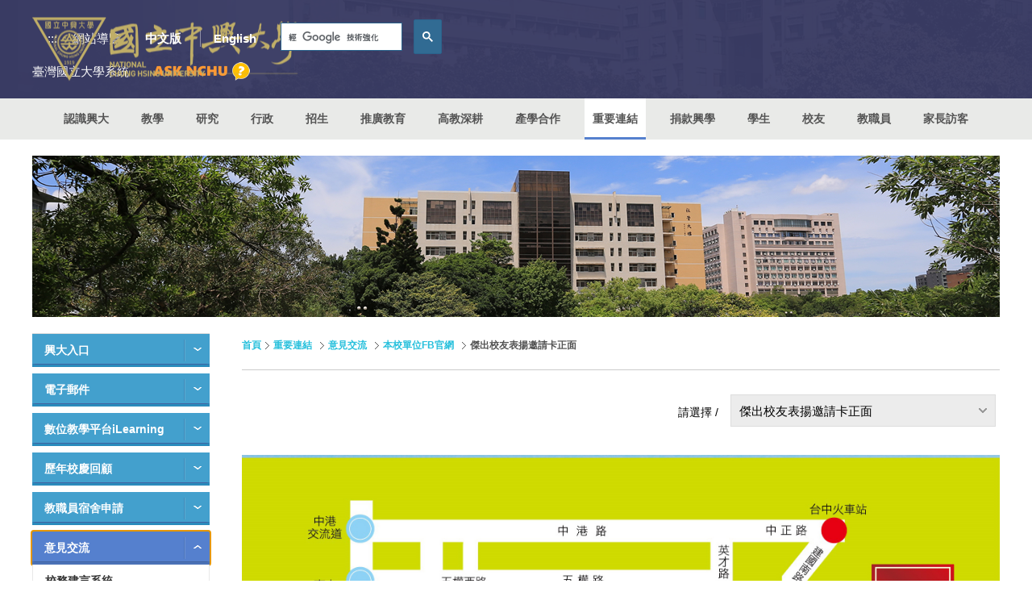

--- FILE ---
content_type: text/html
request_url: https://www2.nchu.edu.tw/im-anniversary2/mid/804/id/0/pid/226
body_size: 216119
content:
<!DOCTYPE html>
<html lang="zh-Hant-TW">
<head>
    	<meta http-equiv="Content-Type" content="text/html; charset=utf-8">
	<meta http-equiv="X-UA-Compatible" content="IE=11; IE=10; IE=9; IE=8; IE=7" />
    <meta charset="utf-8">
    <meta http-equiv="content-language" content="zh-tw">
    <title>NCHU,國立中興大學 - 國立中興大學(National Chung Hsing University)</title>
    <meta name="keywords" content="NCHU,nchu,中興大學,興大,國立中興大學,中興" />
    <meta name="Description" content="國立中興大學,位於臺中市南區，占地約53公頃，更是中部區網中心,扭轉中部地區網路。

設有文學院、農業暨自然資源學院、 理學院、工學院、生命科學院、獸醫學院、管理學院及法政學院。

除校區外，另有四處實驗林場：文山林場（新北市）、惠蓀林場（南投縣）、東勢林場（臺中市）、新化林場（臺南市）。

還有實習農場（臺中市霧峰區）、畜產試驗場（臺中市烏日區）及園藝試驗場高冷地分場（南投縣仁愛鄉）。
" />
    <meta name="author" content="國立中興大學(National Chung Hsing University)" />
    <meta name="copyright" content="國立中興大學(National Chung Hsing University)" />
    <meta name="viewport" content="width=device-width, initial-scale=1.0">
    <!-- CSS -->
        <link href="https://www.nchu.edu.tw/tem/tw/css/style.css?v20250710" rel="stylesheet" type="text/css">
	<!-- favicon 16x16 -->
    <link rel="shortcut icon" href="https://www.nchu.edu.tw/favicon.ico">
    <!-- apple touch icon 57x57 -->
    <!-- link rel="apple-touch-icon" href="/apple-touch-icon.png" -->
    <!-- IE設定,新增html5標籤 -->
    <!--[if lt IE 9]>
    <script src="https://www.nchu.edu.tw/inc/js/html5.js"></script>
    <script src="https://www.nchu.edu.tw/inc/js/css3-mediaqueries.js"></script> 
    <![endif]-->
    <!-- 網站共用JS、CSS加載設定 START -->
    <script type="text/javascript" src="https://www.nchu.edu.tw/inc/js/jquery.js"></script>
    <!-- 網站共用JS、CSS加載設定 END -->
</head>
<body>
	<div id="container">
		<!-- 頁首 START -->
		<noscript>
    <div class="noscript-alert">『您的瀏覽器不支援JavaScript功能，若網頁功能無法正常使用時，請開啟瀏覽器JavaScript狀態』</div>
</noscript>
<a id="gotocenter" class="btn-acc acc01" href="#AC" title="跳到內容區塊" tabindex="1">跳到主要內容</a>
<header id="header" class="hd-tp">
    <div class="hd-sec hd-s1 posr cw ph m-px1 ml-py1">
        <div class="w12 pos-md-r">
            <div class="row row-05 faic fjcsb">
                <div class="col col-5 col-md-auto">
                                        <div id="logo" class="logo abs"> <a href="https://www.nchu.edu.tw/index" title="國立中興大學"> <img src="https://www.nchu.edu.tw/tem/tw/images/logo.nchu.png" width="335" height="82" alt="國立中興大學" /> </a> </div>
                                    </div>
                <div class="col">
                    <div class="row row-05 faic fjce">
                        <div class="col col-auto">
                            <a id="AU" class="btn-acc acc02" href="#U" name="U" title="上方導覽連結區" accesskey="U">:::</a>
                        </div>
                        <div class="col col-auto">
                            <a class="sitemap-link" href="https://www.nchu.edu.tw/sitemap" title="網站導覽">網站導覽</a>
                        </div>
                        <div class="col col-auto dyn-node-wrap d-none d-md-block" data-pc-child="hd-lang"></div>
                        <div class="col col-auto dyn-node-wrap d-none d-md-block" data-pc-child="hd-search"></div>
                        <div class="col col-auto dyn-node-wrap d-block d-md-none" data-mb-child="hd-nust">
                            <a class="dyn-node"
                                data-node-name="hd-nust" data-resize="768"
                                href="https://nust.edu.tw/" title="臺灣國立大學系統(另開視窗)" target="_blank">
                                <span class="d-ml-none">NUST</span>
                                <span class="d-none d-ml-inline">臺灣國立大學系統</span>
                            </a>
                        </div>
                    </div>
                </div>
            </div>
            <div class="row row-05 faic fjce">
                <!--<div class="col col-auto mrh">
                    <a class="fw7 orange" href="https://www.nchu.edu.tw/celebrate/114/" target="_blank" title="106校慶(另開視窗)">106校慶</a>
                </div>-->
                <div class="col col-auto dyn-node-wrap d-none d-md-block" data-pc-child="hd-nust"></div>
                <div class="col w01-3 m0 col-sm-auto mr-auto s-mr0 ml-ml1">
                    <a class="ask-nchu" href="https://oias.nchu.edu.tw/asknchu-ch/" title="ASK NCHU" target="_blank">
                        <img loading="lazy" class="d-block" src="https://www.nchu.edu.tw/tem/tw/images/ask_nchu.png" width="120" height="23" alt="ASK NCHU" />
                    </a>
                </div>
                <div class="col col-auto d-md-none">
                    <a id="search-btn" href="#search-wrap" title="搜尋選單鈕">搜尋選單鈕</a>
                    <!-- GOOGLE搜尋 START -->
                    <div id="search-wrap" class="hd-search dyn-node-wrap" data-mb-child="hd-search">
                        <div class="dyn-node" data-node-name="hd-search" data-resize="768">
                            <label id="S" name="S" for="gsc-i-id1" accesskey="S"></label>
                            <div class="google-search">
                                <gcse:searchbox-only></gcse:searchbox-only>
                            </div>
                        </div>
                    </div>
                    <!-- GOOGLE搜尋 END --> 
                </div>
                <div class="col col-auto d-ml-none">
                    <a id="nav-btn2" href="#second-nav" title="訪客選單鈕">訪客選單鈕</a>
                </div>
                <div class="col col-auto d-ml-none">
                    <button id="nav-btn" class="icon-thumb" type="button" aria-label="主選單開關">
                        <span class="thumb thumb-1"></span>
                        <span class="thumb thumb-2"></span>
                        <span class="thumb thumb-3"></span>
                    </button>
                </div>
            </div>
        </div>
    </div>
    <div class="hd-sec hd-s2 c54">
        <div class="mobile-side over-hide">
            <div class="dyn-node-wrap d-md-none" data-mb-child="hd-lang">
                <ul class="row faic lang-wrap fs15 fw7 dyn-node" data-node-name="hd-lang" data-resize="768">
                    <li class="col"><a href="https://www.nchu.edu.tw/index" title="中文版">中文版</a></li>
                    <li class="col"><a href="https://www.nchu.edu.tw/en-index" title="English">English</a></li>
                </ul>
            </div>
            <!-- 主選單 START，目前單元li加class:on -->
            <nav id="main-nav" class="d-ml-flex fjcc">
                <div id="primary-nav" class="nav-wrap col col-12 col-ml-auto">
                    <ul class="d-block d-ml-flex">
                                                <li > 
                            <!-- // 20250819
                            <a href="https://www.nchu.edu.tw/about/mid/22" title="認識興大 " >認識興大</a>
                            -->
                                                            <a href="https://www.nchu.edu.tw/about/mid/22" title="認識興大 " >認識興大</a>
                                                        
                                                        <div class="sub-nav lv1">
                                <ul>
                                                                        <li> <a href="https://www.nchu.edu.tw/about/mid/22" title="興大簡介 " >興大簡介</a>
                                                                                <div class="sub-nav lv2">
                                            <ul>
                                                                                                <li><a href="https://www.nchu.edu.tw/about/mid/22" title="簡史 " >簡史</a></li>
                                                                                                <li><a href="https://archive.nchu.edu.tw/dist/principal.html" title="歷任校長 (另開新頁)" target="_blank">歷任校長</a></li>
                                                                                                <li><a href="https://secret.nchu.edu.tw/media/intronchu/" title="影音文宣簡介 (另開新頁)" target="_blank">影音文宣簡介</a></li>
                                                                                                <li><a href="https://secret.nchu.edu.tw/media/newsletter_grid/" title="興大簡訊 (另開新頁)" target="_blank">興大簡訊</a></li>
                                                                                                <li><a href="https://www.nchu.edu.tw/about/mid/26" title="學校發展重點 " >學校發展重點</a></li>
                                                                                                <li><a href="https://www.nchu.edu.tw/about/mid/27" title="校區及校產 " >校區及校產</a></li>
                                                                                                <li><a href="https://www.nchu.edu.tw/about/mid/28" title="學生生活 " >學生生活</a></li>
                                                                                                <li><a href="https://www.nchu.edu.tw/administrative/mid/363" title="委員會 " >委員會</a></li>
                                                                                                <li><a href="https://www.nchu.edu.tw/about/mid/30" title="名譽博士 " >名譽博士</a></li>
                                                                                            </ul>
                                        </div>
                                                                            </li>
                                                                        <li> <a href="https://www.nchu.edu.tw/about/mid/958" title="南投分部 " >南投分部</a>
                                                                                <div class="sub-nav lv2">
                                            <ul>
                                                                                                <li><a href="https://nantou.nchu.edu.tw/" title="南投分部網站 (另開新頁)" target="_blank">南投分部網站</a></li>
                                                                                                <li><a href="https://www.nchu.edu.tw/about/mid/958" title="簡介 " >簡介</a></li>
                                                                                                <li><a href="https://www.nchu.edu.tw/about/mid/960" title="南投分部整體規劃藍圖 " >南投分部整體規劃藍圖</a></li>
                                                                                                <li><a href="https://www.nchu.edu.tw/about/mid/961" title="交通資訊 " >交通資訊</a></li>
                                                                                            </ul>
                                        </div>
                                                                            </li>
                                                                        <li> <a href="http://archive.nchu.edu.tw" title="興湖紀事 (另開新頁)" target="_blank">興湖紀事</a>
                                                                            </li>
                                                                        <li> <a href="https://www.nchu.edu.tw/about/mid/90" title="學校定位.教育目標.基本素養。校徽。LOGO " >學校定位.教育目標.基本素養。校徽。LOGO</a>
                                                                                <div class="sub-nav lv2">
                                            <ul>
                                                                                                <li><a href="https://www.nchu.edu.tw/about/mid/90" title="校徽設計理念 " >校徽設計理念</a></li>
                                                                                                <li><a href="https://www.nchu.edu.tw/about/mid/900" title="校徽識別系統-基本設計 " >校徽識別系統-基本設計</a></li>
                                                                                                <li><a href="https://www.nchu.edu.tw/about/mid/901" title="校徽識別系統-應用設計 " >校徽識別系統-應用設計</a></li>
                                                                                                <li><a href="https://www.nchu.edu.tw/about/mid/91" title="Logo設計理念 " >Logo設計理念</a></li>
                                                                                                <li><a href="https://www.nchu.edu.tw/about/mid/1029" title="禮品主視覺設計 " >禮品主視覺設計</a></li>
                                                                                                <li><a href="https://www.nchu.edu.tw/about/mid/92" title="學校定位與教育目標 " >學校定位與教育目標</a></li>
                                                                                                <li><a href="https://www.nchu.edu.tw/about/mid/93" title="學生基本素養 " >學生基本素養</a></li>
                                                                                            </ul>
                                        </div>
                                                                            </li>
                                                                        <li> <a href="https://video.nchu.edu.tw/km/1282" title="校園欣賞 (另開新頁)" target="_blank">校園欣賞</a>
                                                                            </li>
                                                                        <li> <a href="index" title="資訊公開 " >資訊公開</a>
                                                                                <div class="sub-nav lv2">
                                            <ul>
                                                                                                <li><a href="https://research.nchu.edu.tw/unit-article/mid/109" title="中程校務發展計畫 (另開新頁)" target="_blank">中程校務發展計畫</a></li>
                                                                                                <li><a href="http://secret.nchu.edu.tw/info/01school.html" title="校務財務資訊公開 (另開新頁)" target="_blank">校務財務資訊公開</a></li>
                                                                                                <li><a href="http://hesp.nchu.edu.tw/" title="高教深耕計畫 (另開新頁)" target="_blank">高教深耕計畫</a></li>
                                                                                                <li><a href="https://secret.nchu.edu.tw/adm/statistics/" title="統計年報 (另開新頁)" target="_blank">統計年報</a></li>
                                                                                                <li><a href="https://usr.nchu.edu.tw/sustainability" title="永續報告書 (另開新頁)" target="_blank">永續報告書</a></li>
                                                                                                <li><a href="https://www.nchu.edu.tw/about/mid/973" title="大學系統績效報告書 " >大學系統績效報告書</a></li>
                                                                                                <li><a href="http://oga.nchu.edu.tw/download2class/id/25/mid/71" title="重大工程執行情形 (另開新頁)" target="_blank">重大工程執行情形</a></li>
                                                                                                <li><a href="https://www.nchu.edu.tw/about/mid/767" title="興大作業輯要 " >興大作業輯要</a></li>
                                                                                                <li><a href="https://www.nchu.edu.tw/about/mid/775" title="興大法規輯要 " >興大法規輯要</a></li>
                                                                                            </ul>
                                        </div>
                                                                            </li>
                                                                        <li> <a href="https://www.nchu.edu.tw/about/mid/18" title="教學單位簡稱 " >教學單位簡稱</a>
                                                                            </li>
                                                                        <li> <a href="https://www.nchu.edu.tw/about-route-map/mid/965" title="地圖 " >地圖</a>
                                                                                <div class="sub-nav lv2">
                                            <ul>
                                                                                                <li><a href="https://www.nchu.edu.tw/about-route-map/mid/965" title="如何到興大 " >如何到興大</a></li>
                                                                                                <li><a href="https://www.nchu.edu.tw/about/mid/869" title="校本部配置圖 " >校本部配置圖</a></li>
                                                                                                <li><a href="https://www.nchu.edu.tw/about/mid/956" title="南投校區平面圖 " >南投校區平面圖</a></li>
                                                                                                <li><a href="http://maps.google.com.tw/maps?hl=zh-tw&q=%E5%9C%8B%E7%AB%8B%E4%B8%AD%E8%88%88%E5%A4%A7%E5%AD%B8&ie=UTF8&filter=0&sll=24.124998,120.672289&sspn=0.002154,0.006845&brcurrent=3,0x34693d12d30c4a9d:0x4f4b05370a88b42d,0,0x346917dff97922e" title="興大校本部 - Google 街景 (另開新頁)" target="_blank">興大校本部 - Google 街景</a></li>
                                                                                                <li><a href="https://www.osa.nchu.edu.tw/osa/hac/sys/modules/tadnews/index.php?nsn=1862" title="校園AED配置圖 (另開新頁)" target="_blank">校園AED配置圖</a></li>
                                                                                            </ul>
                                        </div>
                                                                            </li>
                                                                    </ul>
                            </div>
                                                    </li>
                                                <li > 
                            <!-- // 20250819
                            <a href="https://www.nchu.edu.tw/academic/mid/105" title="教學 " >教學</a>
                            -->
                                                            <a href="https://www.nchu.edu.tw/academic/mid/105" title="教學 " >教學</a>
                                                        
                                                        <div class="sub-nav lv1">
                                <ul>
                                                                        <li> <a href="https://www.nchu.edu.tw/academic/mid/105" title="文學院 " >文學院</a>
                                                                                <div class="sub-nav lv2">
                                            <ul>
                                                                                                <li><a href="http://www.cla.nchu.edu.tw/" title="文學院網站 (另開新頁)" target="_blank">文學院網站</a></li>
                                                                                                <li><a href="http://www.cla.nchu.edu.tw/index.asp?url=21&cno=1" title="文學院簡介 (另開新頁)" target="_blank">文學院簡介</a></li>
                                                                                                <li><a href="http://www.cla.nchu.edu.tw/index.asp?url=11&cno=0" title="單位公告 (另開新頁)" target="_blank">單位公告</a></li>
                                                                                                <li><a href="http://chinese.nchu.edu.tw/main.php" title="中國文學系所 (另開新頁)" target="_blank">中國文學系所</a></li>
                                                                                                <li><a href="http://dfll.nchu.edu.tw" title="外國語文學系所 (另開新頁)" target="_blank">外國語文學系所</a></li>
                                                                                                <li><a href="http://www.history.nchu.edu.tw/" title="歷史學系所 (另開新頁)" target="_blank">歷史學系所</a></li>
                                                                                                <li><a href="http://creative.nchu.edu.tw/" title="數位人文與文創產業進修學士學位學程 (另開新頁)" target="_blank">數位人文與文創產業進修學士學位學程</a></li>
                                                                                                <li><a href="http://creativity.nchu.edu.tw/" title="台灣人文創新學士學位學程 (另開新頁)" target="_blank">台灣人文創新學士學位學程</a></li>
                                                                                                <li><a href="http://www.gilis.nchu.edu.tw/" title="圖書資訊學研究所 (另開新頁)" target="_blank">圖書資訊學研究所</a></li>
                                                                                                <li><a href="http://taiwan.nchu.edu.tw/" title="台灣文學與跨國文化研究所 (另開新頁)" target="_blank">台灣文學與跨國文化研究所</a></li>
                                                                                                <li><a href="http://transculture.nchu.edu.tw/" title="台灣與跨文化研究國際博士學位學程 (另開新頁)" target="_blank">台灣與跨文化研究國際博士學位學程</a></li>
                                                                                                <li><a href="http://lc.nchu.edu.tw/" title="語言中心 (另開新頁)" target="_blank">語言中心</a></li>
                                                                                                <li><a href="https://clc.nchu.edu.tw/" title="華語中心 (另開新頁)" target="_blank">華語中心</a></li>
                                                                                                <li><a href="https://deer.nchu.edu.tw/" title="鹿鳴文化資產中心 (另開新頁)" target="_blank">鹿鳴文化資產中心</a></li>
                                                                                            </ul>
                                        </div>
                                                                            </li>
                                                                        <li> <a href="https://www.nchu.edu.tw/academic/mid/116" title="農資學院 " >農資學院</a>
                                                                                <div class="sub-nav lv2">
                                            <ul>
                                                                                                <li><a href="https://www.nchu.edu.tw/academic/mid/116" title="農資學院簡介 " >農資學院簡介</a></li>
                                                                                                <li><a href="http://canr.nchu.edu.tw/" title="農資學院網站 (另開新頁)" target="_blank">農資學院網站</a></li>
                                                                                                <li><a href="http://agro.nchu.edu.tw/" title="農藝學系 (另開新頁)" target="_blank">農藝學系</a></li>
                                                                                                <li><a href="https://hort.nchu.edu.tw" title="園藝學系 (另開新頁)" target="_blank">園藝學系</a></li>
                                                                                                <li><a href="http://for.nchu.edu.tw/" title="森林學系 (另開新頁)" target="_blank">森林學系</a></li>
                                                                                                <li><a href="http://nchuae.nchu.edu.tw/" title="應用經濟學系 (另開新頁)" target="_blank">應用經濟學系</a></li>
                                                                                                <li><a href="https://www.pp.nchu.edu.tw/" title="植物病理學系 (另開新頁)" target="_blank">植物病理學系</a></li>
                                                                                                <li><a href="http://www.entomol.nchu.edu.tw/" title="昆蟲學系 (另開新頁)" target="_blank">昆蟲學系</a></li>
                                                                                                <li><a href="http://www.as.nchu.edu.tw/" title="動物科學系 (另開新頁)" target="_blank">動物科學系</a></li>
                                                                                                <li><a href="http://soil.nchu.edu.tw/" title="土壤環境科學系 (另開新頁)" target="_blank">土壤環境科學系</a></li>
                                                                                                <li><a href="http://swcdis.nchu.edu.tw/" title="水土保持學系 (另開新頁)" target="_blank">水土保持學系</a></li>
                                                                                                <li><a href="http://foodsci.nchu.edu.tw/" title="食品暨應用生物科技學系 (另開新頁)" target="_blank">食品暨應用生物科技學系</a></li>
                                                                                                <li><a href="https://bimewww.nchu.edu.tw/" title="生物產業機電工程學系 (另開新頁)" target="_blank">生物產業機電工程學系</a></li>
                                                                                                <li><a href="http://biem.nchu.edu.tw" title="生物產業管理研究所 (另開新頁)" target="_blank">生物產業管理研究所</a></li>
                                                                                                <li><a href="http://gib.nchu.edu.tw/" title="生物科技學研究所 (另開新頁)" target="_blank">生物科技學研究所</a></li>
                                                                                                <li><a href="http://www.ifs.nchu.edu.tw/" title="食品安全研究所 (另開新頁)" target="_blank">食品安全研究所</a></li>
                                                                                                <li><a href="http://www.bpbim.nchu.edu.tw/" title="生物產業管理進修學士學位學程 (另開新頁)" target="_blank">生物產業管理進修學士學位學程</a></li>
                                                                                                <li><a href="http://bpbiot.nchu.edu.tw/" title="生物科技學士學位學程 (另開新頁)" target="_blank">生物科技學士學位學程</a></li>
                                                                                                <li><a href="http://plr.nchu.edu.tw/" title="景觀與遊憩學士學位、碩士學位學程 (另開新頁)" target="_blank">景觀與遊憩學士學位、碩士學位學程</a></li>
                                                                                                <li><a href="http://nchuibpa.simplesite.com" title="國際農企業學士學程 (另開新頁)" target="_blank">國際農企業學士學程</a></li>
                                                                                                <li><a href="http://nchuimpa.simplesite.com" title="國際農學碩士學程 (另開新頁)" target="_blank">國際農學碩士學程</a></li>
                                                                                                <li><a href="http://mabm.nchu.edu.tw/" title="農業企業經營管理碩士在職專班 (另開新頁)" target="_blank">農業企業經營管理碩士在職專班</a></li>
                                                                                                <li><a href="http://aemp.nchu.edu.tw/index.php" title="農業經濟與行銷碩士學位學程 (另開新頁)" target="_blank">農業經濟與行銷碩士學位學程</a></li>
                                                                                                <li><a href="http://pmgap.nchu.edu.tw/" title="植物醫學暨安全農業碩士學位學程 (另開新頁)" target="_blank">植物醫學暨安全農業碩士學位學程</a></li>
                                                                                                <li><a href="https://idpa.email.nchu.edu.tw/" title="國際農學博士學位學程 (另開新頁)" target="_blank">國際農學博士學位學程</a></li>
                                                                                                <li><a href="https://imppmb.email.nchu.edu.tw/" title="植物暨微生物國際碩士學位學程 (另開新頁)" target="_blank">植物暨微生物國際碩士學位學程</a></li>
                                                                                                <li><a href="https://www.nchu.edu.tw/academic/mid/138" title="附屬單位 " >附屬單位</a></li>
                                                                                            </ul>
                                        </div>
                                                                            </li>
                                                                        <li> <a href="https://www.nchu.edu.tw/academic/mid/140" title="理學院 " >理學院</a>
                                                                                <div class="sub-nav lv2">
                                            <ul>
                                                                                                <li><a href="http://science.nchu.edu.tw" title="理學院網站 (另開新頁)" target="_blank">理學院網站</a></li>
                                                                                                <li><a href="https://www.nchu.edu.tw/academic/mid/140" title="理學院簡介 " >理學院簡介</a></li>
                                                                                                <li><a href="http://www.chem.nchu.edu.tw/" title="化學系所 (另開新頁)" target="_blank">化學系所</a></li>
                                                                                                <li><a href="http://www.amath.nchu.edu.tw/" title="應用數學系所 (另開新頁)" target="_blank">應用數學系所</a></li>
                                                                                                <li><a href="http://www.phys.nchu.edu.tw/" title="物理學系所 (另開新頁)" target="_blank">物理學系所</a></li>
                                                                                                <li><a href="http://www.stat.nchu.edu.tw/" title="統計學研究所 (另開新頁)" target="_blank">統計學研究所</a></li>
                                                                                                <li><a href="https://sites.google.com/email.nchu.edu.tw/inanos/" title="奈米科學研究所 (另開新頁)" target="_blank">奈米科學研究所</a></li>
                                                                                                <li><a href="http://datascience.nchu.edu.tw/index.php" title="資料科學與資訊計算研究所 (另開新頁)" target="_blank">資料科學與資訊計算研究所</a></li>
                                                                                                <li><a href="https://sites.google.com/email.nchu.edu.tw/ai-datasci/%E9%A6%96%E9%A0%81" title="人工智慧與資料科學碩士在職學位學程 (另開新頁)" target="_blank">人工智慧與資料科學碩士在職學位學程</a></li>
                                                                                                <li><a href="https://sites.google.com/email.nchu.edu.tw/phddsia" title="大數據產學研發博士學位學程 (另開新頁)" target="_blank">大數據產學研發博士學位學程</a></li>
                                                                                                <li><a href="https://sites.google.com/email.nchu.edu.tw/cse/%E9%A6%96%E9%A0%81" title="科學教育中心 (另開新頁)" target="_blank">科學教育中心</a></li>
                                                                                                <li><a href="https://isnr.nchu.edu.tw/" title="前瞻永續負碳資源創意研究中心 (另開新頁)" target="_blank">前瞻永續負碳資源創意研究中心</a></li>
                                                                                                <li><a href="https://sites.google.com/email.nchu.edu.tw/ai-school" title="數據與人工智慧專業學院 (另開新頁)" target="_blank">數據與人工智慧專業學院</a></li>
                                                                                            </ul>
                                        </div>
                                                                            </li>
                                                                        <li> <a href="https://www.nchu.edu.tw/academic/mid/148" title="工學院 " >工學院</a>
                                                                                <div class="sub-nav lv2">
                                            <ul>
                                                                                                <li><a href="http://www.engineer.nchu.edu.tw/" title="工學院網站 (另開新頁)" target="_blank">工學院網站</a></li>
                                                                                                <li><a href="https://www.nchu.edu.tw/academic/mid/148" title="工學院簡介 " >工學院簡介</a></li>
                                                                                                <li><a href="http://www.engineer.nchu.edu.tw/index.asp?url=11&cno=0" title="最新消息 (另開新頁)" target="_blank">最新消息</a></li>
                                                                                                <li><a href="http://www.ce.nchu.edu.tw/" title="土木工程學系所 (另開新頁)" target="_blank">土木工程學系所</a></li>
                                                                                                <li><a href="http://www.me.nchu.edu.tw/" title="機械工程學系所 (另開新頁)" target="_blank">機械工程學系所</a></li>
                                                                                                <li><a href="http://www.ev.nchu.edu.tw/" title="環境工程學系所 (另開新頁)" target="_blank">環境工程學系所</a></li>
                                                                                                <li><a href="http://www.che.nchu.edu.tw/" title="化學工程學系所 (另開新頁)" target="_blank">化學工程學系所</a></li>
                                                                                                <li><a href="http://www.mse.nchu.edu.tw/" title="材料科學與工程學系所 (另開新頁)" target="_blank">材料科學與工程學系所</a></li>
                                                                                                <li><a href="http://www.ipe.nchu.edu.tw/" title="精密工程研究所 (另開新頁)" target="_blank">精密工程研究所</a></li>
                                                                                                <li><a href="http://www.bme.nchu.edu.tw/" title="生醫工程研究所 (另開新頁)" target="_blank">生醫工程研究所</a></li>
                                                                                                <li><a href="https://upice.nchu.edu.tw/index.php" title="智慧創意工程學士學位學程 (另開新頁)" target="_blank">智慧創意工程學士學位學程</a></li>
                                                                                                <li><a href="http://www.crdet.nchu.edu.tw/" title="工科中心 (另開新頁)" target="_blank">工科中心</a></li>
                                                                                                <li><a href="http://www.mash.nchu.edu.tw/" title="機械實習工廠 (另開新頁)" target="_blank">機械實習工廠</a></li>
                                                                                                <li><a href="http://www.engineer.nchu.edu.tw/index.asp?url=26&cno=10" title="金屬研發中心 (另開新頁)" target="_blank">金屬研發中心</a></li>
                                                                                                <li><a href="http://iamt.nchu.edu.tw/" title="智慧自動化暨精密機械研究中心 (另開新頁)" target="_blank">智慧自動化暨精密機械研究中心</a></li>
                                                                                            </ul>
                                        </div>
                                                                            </li>
                                                                        <li> <a href="https://www.nchu.edu.tw/academic/mid/168" title="生命科學院 " >生命科學院</a>
                                                                                <div class="sub-nav lv2">
                                            <ul>
                                                                                                <li><a href="https://lifesci.nchu.edu.tw/" title="生科院網站 (另開新頁)" target="_blank">生科院網站</a></li>
                                                                                                <li><a href="https://www.nchu.edu.tw/academic/mid/168" title="生科院簡介 " >生科院簡介</a></li>
                                                                                                <li><a href="http://lifesci.nchu.edu.tw/index.asp?url=11&cno=0" title="最新消息 (另開新頁)" target="_blank">最新消息</a></li>
                                                                                                <li><a href="http://lifes.nchu.edu.tw/" title="生命科學系 (另開新頁)" target="_blank">生命科學系</a></li>
                                                                                                <li><a href="http://biochem.nchu.edu.tw/" title="生物化學研究所 (另開新頁)" target="_blank">生物化學研究所</a></li>
                                                                                                <li><a href="http://mbio.nchu.edu.tw" title="分子生物學研究所 (另開新頁)" target="_blank">分子生物學研究所</a></li>
                                                                                                <li><a href="http://biomed.nchu.edu.tw/" title="生物醫學研究所 (另開新頁)" target="_blank">生物醫學研究所</a></li>
                                                                                                <li><a href="https://bif.nchu.edu.tw/wordpress/" title="基因體暨生物資訊學研究所 (另開新頁)" target="_blank">基因體暨生物資訊學研究所</a></li>
                                                                                                <li><a href="http://mslife.nchu.edu.tw/" title="生命科學院碩士在職專班 (另開新頁)" target="_blank">生命科學院碩士在職專班</a></li>
                                                                                                <li><a href="https://doctor.medbio.nchu.edu.tw/" title="醫學生物科技博士學位學程 (另開新頁)" target="_blank">醫學生物科技博士學位學程</a></li>
                                                                                                <li><a href="http://transmed.nchu.edu.tw/" title="轉譯醫學博士學位學程 (另開新頁)" target="_blank">轉譯醫學博士學位學程</a></li>
                                                                                                <li><a href="https://dpbimi.nchu.edu.tw/" title="生技產業創新研發與管理博士學位學程 (另開新頁)" target="_blank">生技產業創新研發與管理博士學位學程</a></li>
                                                                                                <li><a href="https://precishealth.nchu.edu.tw/" title="精準健康碩士學位學程 (另開新頁)" target="_blank">精準健康碩士學位學程</a></li>
                                                                                                <li><a href="https://idpiilst.nchu.edu.tw/" title="跨域創新生技國際博士學位學程 (另開新頁)" target="_blank">跨域創新生技國際博士學位學程</a></li>
                                                                                                <li><a href="http://rhrc.nchu.edu.tw/" title="榮興轉譯醫學研究中心 (另開新頁)" target="_blank">榮興轉譯醫學研究中心</a></li>
                                                                                                <li><a href="http://gcb.nchu.edu.tw/" title="全球變遷生物學研究中心 (另開新頁)" target="_blank">全球變遷生物學研究中心</a></li>
                                                                                            </ul>
                                        </div>
                                                                            </li>
                                                                        <li> <a href="https://www.nchu.edu.tw/academic/mid/181" title="獸醫學院 " >獸醫學院</a>
                                                                                <div class="sub-nav lv2">
                                            <ul>
                                                                                                <li><a href="http://www.vmc.nchu.edu.tw/" title="獸醫學院網站 (另開新頁)" target="_blank">獸醫學院網站</a></li>
                                                                                                <li><a href="https://www.nchu.edu.tw/academic/mid/181" title="獸醫學院簡介 " >獸醫學院簡介</a></li>
                                                                                                <li><a href="http://www.vmc.nchu.edu.tw/news" title="最新消息 (另開新頁)" target="_blank">最新消息</a></li>
                                                                                                <li><a href="http://www.vm.nchu.edu.tw/" title="獸醫學系 (另開新頁)" target="_blank">獸醫學系</a></li>
                                                                                                <li><a href="http://www.gimph.nchu.edu.tw/" title="微生物暨公共衛生學研究所 (另開新頁)" target="_blank">微生物暨公共衛生學研究所</a></li>
                                                                                                <li><a href="http://www.ivp.nchu.edu.tw/" title="獸醫病理生物學研究所 (另開新頁)" target="_blank">獸醫病理生物學研究所</a></li>
                                                                                                <li><a href="http://www.vmth.nchu.edu.tw/" title="獸醫教學醫院 (另開新頁)" target="_blank">獸醫教學醫院</a></li>
                                                                                                <li><a href="http://www.addc.nchu.edu.tw/" title="動物疾病診斷中心 (另開新頁)" target="_blank">動物疾病診斷中心</a></li>
                                                                                            </ul>
                                        </div>
                                                                            </li>
                                                                        <li> <a href="https://www.nchu.edu.tw/academic/mid/189" title="管理學院 " >管理學院</a>
                                                                                <div class="sub-nav lv2">
                                            <ul>
                                                                                                <li><a href="https://com.nchu.edu.tw/" title="管理學院網站 (另開新頁)" target="_blank">管理學院網站</a></li>
                                                                                                <li><a href="https://www.nchu.edu.tw/academic/mid/189" title="管理學院簡介 " >管理學院簡介</a></li>
                                                                                                <li><a href="https://com.nchu.edu.tw/news" title="單位公告 (另開新頁)" target="_blank">單位公告</a></li>
                                                                                                <li><a href="http://ba.nchu.edu.tw/" title="企業管理學系所 (另開新頁)" target="_blank">企業管理學系所</a></li>
                                                                                                <li><a href="http://www.fin.nchu.edu.tw" title="財務金融學系所 (另開新頁)" target="_blank">財務金融學系所</a></li>
                                                                                                <li><a href="http://mis.nchu.edu.tw/" title="資訊管理學系所 (另開新頁)" target="_blank">資訊管理學系所</a></li>
                                                                                                <li><a href="http://marketing.nchu.edu.tw/" title="行銷學系所 (另開新頁)" target="_blank">行銷學系所</a></li>
                                                                                                <li><a href="http://gia.nchu.edu.tw/" title="會計學系所 (另開新頁)" target="_blank">會計學系所</a></li>
                                                                                                <li><a href="http://itm.nchu.edu.tw/" title="科技管理研究所 (另開新頁)" target="_blank">科技管理研究所</a></li>
                                                                                                <li><a href="http://gishm.nchu.edu.tw/" title="運動與健康管理研究所 (另開新頁)" target="_blank">運動與健康管理研究所</a></li>
                                                                                                <li><a href="http://innovative.nchu.edu.tw" title="創新產業經營學士學位學程 (另開新頁)" target="_blank">創新產業經營學士學位學程</a></li>
                                                                                                <li><a href="http://emba.nchu.edu.tw/" title="高階經理人碩士在職專班(EMBA) (另開新頁)" target="_blank">高階經理人碩士在職專班(EMBA)</a></li>
                                                                                                <li><a href="https://reurl.cc/xDkrKz" title="產業發展研究中心 (另開新頁)" target="_blank">產業發展研究中心</a></li>
                                                                                                <li><a href="http://www.ccair.nchu.edu.tw/" title="磐石產學研究中心 (另開新頁)" target="_blank">磐石產學研究中心</a></li>
                                                                                            </ul>
                                        </div>
                                                                            </li>
                                                                        <li> <a href="https://www.nchu.edu.tw/academic/mid/203" title="法政學院 " >法政學院</a>
                                                                                <div class="sub-nav lv2">
                                            <ul>
                                                                                                <li><a href="http://clp.nchu.edu.tw" title="法政學院網站 (另開新頁)" target="_blank">法政學院網站</a></li>
                                                                                                <li><a href="https://www.nchu.edu.tw/academic/mid/203" title="法政學院簡介 " >法政學院簡介</a></li>
                                                                                                <li><a href="https://clp.nchu.edu.tw/Front/Latest-News/News.aspx?id=QTwn%2B%2BDDe40=" title="單位公告 (另開新頁)" target="_blank">單位公告</a></li>
                                                                                                <li><a href="https://law.nchu.edu.tw/" title="法律學系 (另開新頁)" target="_blank">法律學系</a></li>
                                                                                                <li><a href="https://gioip.nchu.edu.tw" title="國際政治研究所 (另開新頁)" target="_blank">國際政治研究所</a></li>
                                                                                                <li><a href="http://www.ginppa.nchu.edu.tw" title="國家政策與公共事務研究所 (另開新頁)" target="_blank">國家政策與公共事務研究所</a></li>
                                                                                                <li><a href="http://www.proedu.nchu.edu.tw/" title="教師專業發展研究所 (另開新頁)" target="_blank">教師專業發展研究所</a></li>
                                                                                                <li><a href="https://impacs.nchu.edu.tw/" title="亞洲與中國研究英語碩士學位學程 (另開新頁)" target="_blank">亞洲與中國研究英語碩士學位學程</a></li>
                                                                                                <li><a href="https://trima.nchu.edu.tw/" title="全球事務研究跨洲碩士學位學程 (另開新頁)" target="_blank">全球事務研究跨洲碩士學位學程</a></li>
                                                                                                <li><a href="https://cgpss.mystrikingly.com/" title="全球和平與戰略研究中心 (另開新頁)" target="_blank">全球和平與戰略研究中心</a></li>
                                                                                                <li><a href="https://nchusrc.wixsite.com/nchusrc" title="輿情探勘與民意調查研究中心 (另開新頁)" target="_blank">輿情探勘與民意調查研究中心</a></li>
                                                                                                <li><a href="https://nchucccs.wordpress.com/" title="當代中國研究中心 (另開新頁)" target="_blank">當代中國研究中心</a></li>
                                                                                                <li><a href="https://nchucccjs.wordpress.com/" title="日韓總合研究中心 (另開新頁)" target="_blank">日韓總合研究中心</a></li>
                                                                                                <li><a href="https://sites.google.com/view/nchurces/" title="教育科學研究中心 (另開新頁)" target="_blank">教育科學研究中心</a></li>
                                                                                                <li><a href="https://www.nchu.edu.tw/academic/mid/217" title="當代南亞與中東研究中心 " >當代南亞與中東研究中心</a></li>
                                                                                                <li><a href="" title="地方創生與永續治理研究中心 (另開新頁)" target="_blank">地方創生與永續治理研究中心</a></li>
                                                                                                <li><a href="https://com.nchu.edu.tw/taxonomy_form_regulatory/various-application-forms/" title="社管大樓管理委員會 (另開新頁)" target="_blank">社管大樓管理委員會</a></li>
                                                                                            </ul>
                                        </div>
                                                                            </li>
                                                                        <li> <a href="https://www.nchu.edu.tw/academic/mid/841" title="電機資訊學院 " >電機資訊學院</a>
                                                                                <div class="sub-nav lv2">
                                            <ul>
                                                                                                <li><a href="http://www.eecs.nchu.edu.tw/" title="電資學院網站 (另開新頁)" target="_blank">電資學院網站</a></li>
                                                                                                <li><a href="https://www.nchu.edu.tw/academic/mid/841" title="電資學院簡介 " >電資學院簡介</a></li>
                                                                                                <li><a href="http://www.eecs.nchu.edu.tw/news.php?p=news_1" title="最新消息 (另開新頁)" target="_blank">最新消息</a></li>
                                                                                                <li><a href="http://www.ee.nchu.edu.tw/" title="電機工程學系所 (另開新頁)" target="_blank">電機工程學系所</a></li>
                                                                                                <li><a href="http://www.cs.nchu.edu.tw/" title="資訊工程學系所 (另開新頁)" target="_blank">資訊工程學系所</a></li>
                                                                                                <li><a href="http://www.ice.nchu.edu.tw/" title="通訊工程研究所 (另開新頁)" target="_blank">通訊工程研究所</a></li>
                                                                                                <li><a href="http://www.ioe.nchu.edu.tw/" title="光電工程研究所 (另開新頁)" target="_blank">光電工程研究所</a></li>
                                                                                                <li><a href="https://bpeecs.nchu.edu.tw/" title="電機資訊學院學士班 (另開新頁)" target="_blank">電機資訊學院學士班</a></li>
                                                                                            </ul>
                                        </div>
                                                                            </li>
                                                                        <li> <a href="https://www.nchu.edu.tw/academic/mid/943" title="醫學院 " >醫學院</a>
                                                                                <div class="sub-nav lv2">
                                            <ul>
                                                                                                <li><a href="https://www.nchu.edu.tw/academic/mid/943" title="醫學院簡介 " >醫學院簡介</a></li>
                                                                                                <li><a href="https://med.nchu.edu.tw/" title="醫學院網站 (另開新頁)" target="_blank">醫學院網站</a></li>
                                                                                                <li><a href="https://pbmed.nchu.edu.tw" title="學士後醫學系 (另開新頁)" target="_blank">學士後醫學系</a></li>
                                                                                                <li><a href="https://www.clinmed.nchu.edu.tw/" title="臨床醫學研究所 (另開新頁)" target="_blank">臨床醫學研究所</a></li>
                                                                                                <li><a href="https://www.clinnursing.nchu.edu.tw/" title="臨床護理研究所 (另開新頁)" target="_blank">臨床護理研究所</a></li>
                                                                                                <li><a href="https://www.btc.nchu.edu.tw/phd_te/intro" title="組織工程與再生醫學博士學位學程 (另開新頁)" target="_blank">組織工程與再生醫學博士學位學程</a></li>
                                                                                                <li><a href="http://biomed.nchu.edu.tw/" title="生物醫學研究所 (另開新頁)" target="_blank">生物醫學研究所</a></li>
                                                                                                <li><a href="http://www.bme.nchu.edu.tw/" title="生醫工程研究所 (另開新頁)" target="_blank">生醫工程研究所</a></li>
                                                                                                <li><a href="https://cmdd.nchu.edu.tw/" title="中醫藥暨新藥開發研究所 (另開新頁)" target="_blank">中醫藥暨新藥開發研究所</a></li>
                                                                                            </ul>
                                        </div>
                                                                            </li>
                                                                        <li> <a href="https://www.nchu.edu.tw/academic/mid/939" title="循環經濟研究學院 " >循環經濟研究學院</a>
                                                                                <div class="sub-nav lv2">
                                            <ul>
                                                                                                <li><a href="https://ace.nchu.edu.tw/" title="循環經濟研究學院網站 (另開新頁)" target="_blank">循環經濟研究學院網站</a></li>
                                                                                                <li><a href="https://www.nchu.edu.tw/academic/mid/939" title="循環經濟研究學院簡介 " >循環經濟研究學院簡介</a></li>
                                                                                            </ul>
                                        </div>
                                                                            </li>
                                                                        <li> <a href="https://www.nchu.edu.tw/academic/mid/223" title="創新產業暨國際學院 " >創新產業暨國際學院</a>
                                                                                <div class="sub-nav lv2">
                                            <ul>
                                                                                                <li><a href="https://www.iciil.nchu.edu.tw/" title="創新產業暨國際學院網站 (另開新頁)" target="_blank">創新產業暨國際學院網站</a></li>
                                                                                                <li><a href="https://www.nchu.edu.tw/academic/mid/223" title="創產暨國際學院簡介 " >創產暨國際學院簡介</a></li>
                                                                                                <li><a href="http://www.siileec.com/" title="【推廣教育線上報名】 (另開新頁)" target="_blank">【推廣教育線上報名】</a></li>
                                                                                                <li><a href="https://www.iciil.nchu.edu.tw/" title="單位公告 (另開新頁)" target="_blank">單位公告</a></li>
                                                                                                <li><a href="https://www.iciil.nchu.edu.tw/about1.php?typesn=6" title="院辦公室 (另開新頁)" target="_blank">院辦公室</a></li>
                                                                                                <li><a href="https://www.iciil.nchu.edu.tw/about1.php?typesn=3" title="企劃行銷組 (另開新頁)" target="_blank">企劃行銷組</a></li>
                                                                                                <li><a href="https://www.iciil.nchu.edu.tw/about1.php?typesn=2" title="推廣教育組 (另開新頁)" target="_blank">推廣教育組</a></li>
                                                                                            </ul>
                                        </div>
                                                                            </li>
                                                                        <li> <a href="index" title="校級學位學程 " >校級學位學程</a>
                                                                                <div class="sub-nav lv2">
                                            <ul>
                                                                                                <li><a href="https://www.btc.nchu.edu.tw/phd_mg/intro" title="微生物基因體學博士學位學程 (另開新頁)" target="_blank">微生物基因體學博士學位學程</a></li>
                                                                                            </ul>
                                        </div>
                                                                            </li>
                                                                    </ul>
                            </div>
                                                    </li>
                                                <li > 
                            <!-- // 20250819
                            <a href="https://www.nchu.edu.tw/research/mid/45" title="研究 " >研究</a>
                            -->
                                                            <a href="https://www.nchu.edu.tw/research/mid/45" title="研究 " >研究</a>
                                                        
                                                        <div class="sub-nav lv1">
                                <ul>
                                                                        <li> <a href="https://www.nchu.edu.tw/research/mid/45" title="附屬單位簡介 " >附屬單位簡介</a>
                                                                            </li>
                                                                        <li> <a href="https://global.nchu.edu.tw/" title="全球學術辦公室 (另開新頁)" target="_blank">全球學術辦公室</a>
                                                                            </li>
                                                                        <li> <a href="http://research.nchu.edu.tw/winner" title="學術榮譽 (另開新頁)" target="_blank">學術榮譽</a>
                                                                            </li>
                                                                    </ul>
                            </div>
                                                    </li>
                                                <li > 
                            <!-- // 20250819
                            <a href="https://www.nchu.edu.tw/administrative/mid/977" title="行政 " >行政</a>
                            -->
                                                            <a href="https://www.nchu.edu.tw/administrative/mid/977" title="行政 " >行政</a>
                                                        
                                                        <div class="sub-nav lv1">
                                <ul>
                                                                        <li> <a href="https://www.nchu.edu.tw/administrative/mid/977" title="校長室 " >校長室</a>
                                                                                <div class="sub-nav lv2">
                                            <ul>
                                                                                                <li><a href="https://www.nchu.edu.tw/administrative/mid/977" title="我們的校長 " >我們的校長</a></li>
                                                                                                <li><a href="https://www.nchu.edu.tw/administrative/mid/979" title="學歷 " >學歷</a></li>
                                                                                                <li><a href="https://www.nchu.edu.tw/administrative/mid/980" title="經歷 " >經歷</a></li>
                                                                                                <li><a href="https://www.nchu.edu.tw/administrative/mid/981" title="學術研究榮譽 " >學術研究榮譽</a></li>
                                                                                                <li><a href="https://www.nchu.edu.tw/administrative/mid/982" title="校長室簡介 " >校長室簡介</a></li>
                                                                                            </ul>
                                        </div>
                                                                            </li>
                                                                        <li> <a href="https://www.nchu.edu.tw/administrative/mid/252" title="副校長室 " >副校長室</a>
                                                                                <div class="sub-nav lv2">
                                            <ul>
                                                                                                <li><a href="https://www.nchu.edu.tw/administrative/mid/252" title="副校長室簡介 " >副校長室簡介</a></li>
                                                                                                <li><a href="https://www.nchu.edu.tw/administrative/mid/989" title="陳全木副校長簡歷 " >陳全木副校長簡歷</a></li>
                                                                                                <li><a href="https://www.nchu.edu.tw/administrative/mid/978" title="張照勤副校長簡歷 " >張照勤副校長簡歷</a></li>
                                                                                                <li><a href="https://www.nchu.edu.tw/administrative/mid/1027" title="蔡清標副校長簡歷 " >蔡清標副校長簡歷</a></li>
                                                                                                <li><a href="https://www.nchu.edu.tw/administrative/mid/936" title="陳穆寬副校長簡歷 " >陳穆寬副校長簡歷</a></li>
                                                                                                <li><a href="https://www.nchu.edu.tw/administrative/mid/988" title="周濟衆副校長簡歷 " >周濟衆副校長簡歷</a></li>
                                                                                                <li><a href="https://www.nchu.edu.tw/administrative/mid/1040" title="傅雲慶副校長簡歷 " >傅雲慶副校長簡歷</a></li>
                                                                                                <li><a href="https://www.nchu.edu.tw/administrative/mid/256" title="English " >English</a></li>
                                                                                            </ul>
                                        </div>
                                                                            </li>
                                                                        <li> <a href="https://www.nchu.edu.tw/administrative/mid/258" title="秘書室 " >秘書室</a>
                                                                                <div class="sub-nav lv2">
                                            <ul>
                                                                                                <li><a href="http://secret.nchu.edu.tw/" title="秘書室網站 (另開新頁)" target="_blank">秘書室網站</a></li>
                                                                                                <li><a href="https://www.nchu.edu.tw/administrative/mid/258" title="秘書室簡介 " >秘書室簡介</a></li>
                                                                                                <li><a href="https://secret.nchu.edu.tw/adm/" title="行政議事組 (另開新頁)" target="_blank">行政議事組</a></li>
                                                                                                <li><a href="https://secret.nchu.edu.tw/media/" title="媒體公關中心 (另開新頁)" target="_blank">媒體公關中心</a></li>
                                                                                                <li><a href="https://secret.nchu.edu.tw/document/" title="文書組 (另開新頁)" target="_blank">文書組</a></li>
                                                                                                <li><a href="https://secret.nchu.edu.tw/legal/" title="法制組 (另開新頁)" target="_blank">法制組</a></li>
                                                                                            </ul>
                                        </div>
                                                                            </li>
                                                                        <li> <a href="https://www.nchu.edu.tw/administrative/mid/267" title="教務處 " >教務處</a>
                                                                                <div class="sub-nav lv2">
                                            <ul>
                                                                                                <li><a href="http://oaa.nchu.edu.tw" title="教務處網站 (另開新頁)" target="_blank">教務處網站</a></li>
                                                                                                <li><a href="https://www.nchu.edu.tw/administrative/mid/267" title="教務處簡介 " >教務處簡介</a></li>
                                                                                                <li><a href="http://oaa.nchu.edu.tw/news" title="單位公告 (另開新頁)" target="_blank">單位公告</a></li>
                                                                                                <li><a href="http://oaa.nchu.edu.tw/dean" title="教務長辦公室 (另開新頁)" target="_blank">教務長辦公室</a></li>
                                                                                                <li><a href="http://oaa.nchu.edu.tw/rs" title="註冊組 (另開新頁)" target="_blank">註冊組</a></li>
                                                                                                <li><a href="http://oaa.nchu.edu.tw/course" title="課務組 (另開新頁)" target="_blank">課務組</a></li>
                                                                                                <li><a href="http://oaa.nchu.edu.tw/recruit" title="招生暨資訊組 (另開新頁)" target="_blank">招生暨資訊組</a></li>
                                                                                                <li><a href="http://oaa.nchu.edu.tw/cdtl" title="教學資源暨發展中心 (另開新頁)" target="_blank">教學資源暨發展中心</a></li>
                                                                                                <li><a href="http://oaa.nchu.edu.tw/ge" title="通識教育中心 (另開新頁)" target="_blank">通識教育中心</a></li>
                                                                                                <li><a href="https://www.oaa.nchu.edu.tw/zh-tw/EMI" title="雙語教學推動資源中心 (另開新頁)" target="_blank">雙語教學推動資源中心</a></li>
                                                                                                <li><a href="https://secret.nchu.edu.tw/info/03plan.html" title="『學雜費專區』 (另開新頁)" target="_blank">『學雜費專區』</a></li>
                                                                                            </ul>
                                        </div>
                                                                            </li>
                                                                        <li> <a href="https://www.nchu.edu.tw/administrative/mid/278" title="學務處 " >學務處</a>
                                                                                <div class="sub-nav lv2">
                                            <ul>
                                                                                                <li><a href="https://www.osa.nchu.edu.tw/osa/" title="學務處網站 (另開新頁)" target="_blank">學務處網站</a></li>
                                                                                                <li><a href="https://www.nchu.edu.tw/administrative/mid/278" title="學務處簡介 " >學務處簡介</a></li>
                                                                                                <li><a href="https://www.osa.nchu.edu.tw/osa/arm/" title="學生安全輔導室 (另開新頁)" target="_blank">學生安全輔導室</a></li>
                                                                                                <li><a href="https://www.osa.nchu.edu.tw/osa/laa/" title="生活輔導組 (另開新頁)" target="_blank">生活輔導組</a></li>
                                                                                                <li><a href="https://www.osa.nchu.edu.tw/osa/act/" title="課外活動組 (另開新頁)" target="_blank">課外活動組</a></li>
                                                                                                <li><a href="https://www.osa.nchu.edu.tw/osa/cdc/" title="生涯發展中心 (另開新頁)" target="_blank">生涯發展中心</a></li>
                                                                                                <li><a href="https://www.osa.nchu.edu.tw/osa/dorm/" title="住宿輔導組 (另開新頁)" target="_blank">住宿輔導組</a></li>
                                                                                                <li><a href="https://www.osa.nchu.edu.tw/osa/hac/" title="健康及諮商中心 (另開新頁)" target="_blank">健康及諮商中心</a></li>
                                                                                                <li><a href="https://www.osa.nchu.edu.tw/osa/cdc/isrc/" title="原住民族學生資源中心 (另開新頁)" target="_blank">原住民族學生資源中心</a></li>
                                                                                                <li><a href="https://www.osa.nchu.edu.tw/osa/gender/" title="性別平等 (另開新頁)" target="_blank">性別平等</a></li>
                                                                                            </ul>
                                        </div>
                                                                            </li>
                                                                        <li> <a href="https://www.nchu.edu.tw/administrative/mid/288" title="研發處 " >研發處</a>
                                                                                <div class="sub-nav lv2">
                                            <ul>
                                                                                                <li><a href="http://research.nchu.edu.tw/" title="研發處網站 (另開新頁)" target="_blank">研發處網站</a></li>
                                                                                                <li><a href="https://www.nchu.edu.tw/administrative/mid/288" title="研發處簡介 " >研發處簡介</a></li>
                                                                                                <li><a href="http://research.nchu.edu.tw/" title="單位公告 (另開新頁)" target="_blank">單位公告</a></li>
                                                                                                <li><a href="http://research.nchu.edu.tw/unit-index/unit/6/mid/6" title="校務發展中心 (另開新頁)" target="_blank">校務發展中心</a></li>
                                                                                                <li><a href="http://research.nchu.edu.tw/unit-index/unit/7/mid/7" title="學術發展組 (另開新頁)" target="_blank">學術發展組</a></li>
                                                                                                <li><a href="http://research.nchu.edu.tw/unit-index/unit/8/mid/8" title="計畫業務組 (另開新頁)" target="_blank">計畫業務組</a></li>
                                                                                                <li><a href="http://research.nchu.edu.tw/unit-index/unit/9/mid/9" title="貴重儀器中心 (另開新頁)" target="_blank">貴重儀器中心</a></li>
                                                                                                <li><a href="http://hesp.nchu.edu.tw/" title="高教深耕計畫辦公室 (另開新頁)" target="_blank">高教深耕計畫辦公室</a></li>
                                                                                            </ul>
                                        </div>
                                                                            </li>
                                                                        <li> <a href="https://www.nchu.edu.tw/administrative/mid/296" title="總務處 " >總務處</a>
                                                                                <div class="sub-nav lv2">
                                            <ul>
                                                                                                <li><a href="http://oga.nchu.edu.tw" title="總務處網站 (另開新頁)" target="_blank">總務處網站</a></li>
                                                                                                <li><a href="http://oga.nchu.edu.tw/unit-article/mid/13" title="總務處簡介 (另開新頁)" target="_blank">總務處簡介</a></li>
                                                                                                <li><a href="http://oga.nchu.edu.tw/unit-article/mid/79" title="編制架構 (另開新頁)" target="_blank">編制架構</a></li>
                                                                                                <li><a href="https://www.nchu.edu.tw/administrative/mid/298" title="總務處各組位置 " >總務處各組位置</a></li>
                                                                                                <li><a href="http://oga.nchu.edu.tw/unit-index/mid/11" title="總務長室 (另開新頁)" target="_blank">總務長室</a></li>
                                                                                                <li><a href="http://oga.nchu.edu.tw/unit-about/mid/28" title="事務組 (另開新頁)" target="_blank">事務組</a></li>
                                                                                                <li><a href="http://oga.nchu.edu.tw/unit-about/mid/35" title="出納組 (另開新頁)" target="_blank">出納組</a></li>
                                                                                                <li><a href="http://oga.nchu.edu.tw/unit-about/mid/41" title="營繕組 (另開新頁)" target="_blank">營繕組</a></li>
                                                                                                <li><a href="http://oga.nchu.edu.tw/unit-about/mid/47" title="資產經營組 (另開新頁)" target="_blank">資產經營組</a></li>
                                                                                                <li><a href="http://oga.nchu.edu.tw/unit-about/mid/53" title="採購組 (另開新頁)" target="_blank">採購組</a></li>
                                                                                                <li><a href="http://oga.nchu.edu.tw/unit-about/mid/62" title="駐警隊 (另開新頁)" target="_blank">駐警隊</a></li>
                                                                                                <li><a href="http://oga.nchu.edu.tw/unit-art/mid/74" title="公共藝術 (另開新頁)" target="_blank">公共藝術</a></li>
                                                                                            </ul>
                                        </div>
                                                                            </li>
                                                                        <li> <a href="https://www.nchu.edu.tw/administrative/mid/306" title="國際事務處 " >國際事務處</a>
                                                                                <div class="sub-nav lv2">
                                            <ul>
                                                                                                <li><a href="https://www.nchu.edu.tw/administrative/mid/306" title="國際事務處簡介 " >國際事務處簡介</a></li>
                                                                                                <li><a href="http://oia.nchu.edu.tw" title="國際事務處網站 (另開新頁)" target="_blank">國際事務處網站</a></li>
                                                                                            </ul>
                                        </div>
                                                                            </li>
                                                                        <li> <a href="https://www.nchu.edu.tw/administrative/mid/309" title="人事室 " >人事室</a>
                                                                                <div class="sub-nav lv2">
                                            <ul>
                                                                                                <li><a href="http://person.nchu.edu.tw/" title="人事室網站 (另開新頁)" target="_blank">人事室網站</a></li>
                                                                                                <li><a href="https://www.nchu.edu.tw/administrative/mid/309" title="人事室簡介 " >人事室簡介</a></li>
                                                                                            </ul>
                                        </div>
                                                                            </li>
                                                                        <li> <a href="https://www.nchu.edu.tw/administrative/mid/311" title="主計室 " >主計室</a>
                                                                                <div class="sub-nav lv2">
                                            <ul>
                                                                                                <li><a href="https://account.nchu.edu.tw/nchu/index.aspx" title="主計室網站 (另開新頁)" target="_blank">主計室網站</a></li>
                                                                                                <li><a href="https://www.nchu.edu.tw/administrative/mid/311" title="主計室簡介 " >主計室簡介</a></li>
                                                                                                <li><a href="http://acc93.nchu.edu.tw/WEBPPR/EQPAPER.HTM" title="會計報表查詢 (另開新頁)" target="_blank">會計報表查詢</a></li>
                                                                                                <li><a href="http://aceacc.nchu.edu.tw/APSWIS_Q/Login_L_Q.asp" title="循環經濟研究學院線上請購系統網址 " >循環經濟研究學院線上請購系統網址</a></li>
                                                                                                <li><a href="https://www.nchu.edu.tw/administrative/mid/314" title="媒體政策及業務宣導 " >媒體政策及業務宣導</a></li>
                                                                                                <li><a href="https://www.nchu.edu.tw/administrative/mid/899" title="對民間團體及個人補(捐)助經費彙總表 " >對民間團體及個人補(捐)助經費彙總表</a></li>
                                                                                                <li><a href="https://fastfurious.nchu.edu.tw/Applysys/login.jsp" title="薪資申報系統 (另開新頁)" target="_blank">薪資申報系統</a></li>
                                                                                                <li><a href="https://www.nchu.edu.tw/administrative/mid/315" title="線上請購網址 " >線上請購網址</a></li>
                                                                                                <li><a href="https://www.nchu.edu.tw/administrative/mid/312" title="薪資清冊明細資料未印出的原因 " >薪資清冊明細資料未印出的原因</a></li>
                                                                                            </ul>
                                        </div>
                                                                            </li>
                                                                        <li> <a href="https://www.nchu.edu.tw/administrative/mid/318" title="體育室 " >體育室</a>
                                                                                <div class="sub-nav lv2">
                                            <ul>
                                                                                                <li><a href="http://pe.nchu.edu.tw" title="體育室網站 (另開新頁)" target="_blank">體育室網站</a></li>
                                                                                                <li><a href="https://www.nchu.edu.tw/administrative/mid/318" title="體育室簡介 " >體育室簡介</a></li>
                                                                                                <li><a href="http://pe.nchu.edu.tw/news.php" title="單位公告 (另開新頁)" target="_blank">單位公告</a></li>
                                                                                                <li><a href="http://pe.nchu.edu.tw/news.php?cID=18" title="教學研究組 (另開新頁)" target="_blank">教學研究組</a></li>
                                                                                                <li><a href="http://pe.nchu.edu.tw/news.php?cID=20" title="競賽活動組 (另開新頁)" target="_blank">競賽活動組</a></li>
                                                                                                <li><a href="http://pe.nchu.edu.tw/news.php?cID=17" title="場地器材組 (另開新頁)" target="_blank">場地器材組</a></li>
                                                                                            </ul>
                                        </div>
                                                                            </li>
                                                                        <li> <a href="https://www.nchu.edu.tw/administrative/mid/325" title="圖書館 " >圖書館</a>
                                                                                <div class="sub-nav lv2">
                                            <ul>
                                                                                                <li><a href="http://www.lib.nchu.edu.tw/" title="圖書館網站 (另開新頁)" target="_blank">圖書館網站</a></li>
                                                                                                <li><a href="https://www.nchu.edu.tw/administrative/mid/325" title="圖書館簡介 " >圖書館簡介</a></li>
                                                                                            </ul>
                                        </div>
                                                                            </li>
                                                                        <li> <a href="https://www.nchu.edu.tw/administrative/mid/328" title="計算機及資訊網路中心 " >計算機及資訊網路中心</a>
                                                                                <div class="sub-nav lv2">
                                            <ul>
                                                                                                <li><a href="https://cc.nchu.edu.tw/" title="計資中心網站 (另開新頁)" target="_blank">計資中心網站</a></li>
                                                                                                <li><a href="https://www.nchu.edu.tw/administrative/mid/328" title="計資中心簡介 " >計資中心簡介</a></li>
                                                                                                <li><a href="https://psfcost.nchu.edu.tw/registration/" title="研習暨演講報名系統 (另開新頁)" target="_blank">研習暨演講報名系統</a></li>
                                                                                                <li><a href="http://www.tcrc.edu.tw/" title="台中區網中心 (另開新頁)" target="_blank">台中區網中心</a></li>
                                                                                                <li><a href="https://cc.nchu.edu.tw/p/426-1000-7.php?Lang=en" title="Services (另開新頁)" target="_blank">Services</a></li>
                                                                                            </ul>
                                        </div>
                                                                            </li>
                                                                        <li> <a href="https://www.nchu.edu.tw/administrative/mid/334" title="藝術中心 " >藝術中心</a>
                                                                                <div class="sub-nav lv2">
                                            <ul>
                                                                                                <li><a href="http://art.nchu.edu.tw/" title="藝術中心網站 (另開新頁)" target="_blank">藝術中心網站</a></li>
                                                                                                <li><a href="https://www.facebook.com/%E5%9C%8B%E7%AB%8B%E4%B8%AD%E8%88%88%E5%A4%A7%E5%AD%B8%E8%97%9D%E8%A1%93%E4%B8%AD%E5%BF%83-National-Chung-Hsing-University-Art-Center-302845043190726/" title="藝術中心FB (另開新頁)" target="_blank">藝術中心FB</a></li>
                                                                                                <li><a href="https://www.nchu.edu.tw/administrative/mid/334" title="藝術中心簡介 " >藝術中心簡介</a></li>
                                                                                                <li><a href="http://art.nchu.edu.tw/news.php" title="單位公告 (另開新頁)" target="_blank">單位公告</a></li>
                                                                                            </ul>
                                        </div>
                                                                            </li>
                                                                        <li> <a href="https://www.nchu.edu.tw/administrative/mid/337" title="校友中心 " >校友中心</a>
                                                                                <div class="sub-nav lv2">
                                            <ul>
                                                                                                <li><a href="https://alumni.nchu.edu.tw/" title="校友中心網站 (另開新頁)" target="_blank">校友中心網站</a></li>
                                                                                                <li><a href="https://www.nchu.edu.tw/administrative/mid/337" title="校友中心簡介 " >校友中心簡介</a></li>
                                                                                                <li><a href="https://alumni.nchu.edu.tw/donation_item.php" title="捐款資訊 (另開新頁)" target="_blank">捐款資訊</a></li>
                                                                                                <li><a href="https://alumni.nchu.edu.tw/clubs_tw.php" title="各地校友會 (另開新頁)" target="_blank">各地校友會</a></li>
                                                                                                <li><a href="https://give.nchu.edu.tw/qrcodeapp.php" title="興大校友APP (另開新頁)" target="_blank">興大校友APP</a></li>
                                                                                            </ul>
                                        </div>
                                                                            </li>
                                                                        <li> <a href="https://www.nchu.edu.tw/administrative/mid/344" title="師資培育中心 " >師資培育中心</a>
                                                                                <div class="sub-nav lv2">
                                            <ul>
                                                                                                <li><a href="http://www.educ.nchu.edu.tw" title="師資培育中心網站 (另開新頁)" target="_blank">師資培育中心網站</a></li>
                                                                                                <li><a href="https://www.nchu.edu.tw/administrative/mid/344" title="師資培育中心簡介 " >師資培育中心簡介</a></li>
                                                                                                <li><a href="http://www.educ.nchu.edu.tw/news_01-113" title="單位公告 (另開新頁)" target="_blank">單位公告</a></li>
                                                                                            </ul>
                                        </div>
                                                                            </li>
                                                                        <li> <a href="https://www.nchu.edu.tw/administrative/mid/347" title="環境保護暨安全衛生中心 " >環境保護暨安全衛生中心</a>
                                                                                <div class="sub-nav lv2">
                                            <ul>
                                                                                                <li><a href="https://safety.nchu.edu.tw/web" title="環境保護暨安全衛生中心網站 (另開新頁)" target="_blank">環境保護暨安全衛生中心網站</a></li>
                                                                                                <li><a href="https://www.nchu.edu.tw/administrative/mid/347" title="環境保護暨安全衛生中心簡介 " >環境保護暨安全衛生中心簡介</a></li>
                                                                                                <li><a href="https://safety.nchu.edu.tw/web/tadnews.php?Site_ID=16&ncsn=1&of_ncsn=1&bar=103" title="單位公告 (另開新頁)" target="_blank">單位公告</a></li>
                                                                                                <li><a href="https://safety.nchu.edu.tw/web/tadnews.php?bar=6&Site_ID=17&act=down&of_ncsn=12" title="表單下載 (另開新頁)" target="_blank">表單下載</a></li>
                                                                                                <li><a href="https://safety.nchu.edu.tw/web/environmental03.php?bar=3&Site_ID=8" title="校園垃圾清運 (另開新頁)" target="_blank">校園垃圾清運</a></li>
                                                                                                <li><a href="https://ghs.nchu.edu.tw/LabChem" title="化學品管理系統 (另開新頁)" target="_blank">化學品管理系統</a></li>
                                                                                                <li><a href="https://safety.nchu.edu.tw/iso14064" title="校園溫室氣體盤查系統 (另開新頁)" target="_blank">校園溫室氣體盤查系統</a></li>
                                                                                                <li><a href="https://recycle.epb.taichung.gov.tw/recying/recying.asp" title="認識資源回收(臺中市環保局網站) (另開新頁)" target="_blank">認識資源回收(臺中市環保局網站)</a></li>
                                                                                                <li><a href="https://greenlifestyle.moenv.gov.tw/" title="綠色生活資訊網(行政院環境保護署) (另開新頁)" target="_blank">綠色生活資訊網(行政院環境保護署)</a></li>
                                                                                                <li><a href="https://www.cha.gov.tw/lp-91-1.html" title="公告列管毒性化學物質(行政院環境保護署) (另開新頁)" target="_blank">公告列管毒性化學物質(行政院環境保護署)</a></li>
                                                                                                <li><a href="https://airtw.moenv.gov.tw/" title="空氣品質監測網(行政院環境保護署) (另開新頁)" target="_blank">空氣品質監測網(行政院環境保護署)</a></li>
                                                                                                <li><a href="https://safety.nchu.edu.tw/web/tadnews.php?bar=5&Site_ID=15&title_id=&act=law&action=list&nsn=3026&ncsn=33&of_ncsn=2" title="承攬作業事前告知工作環境與危害因素管理要點 (另開新頁)" target="_blank">承攬作業事前告知工作環境與危害因素管理要點</a></li>
                                                                                                <li><a href="https://hrpts.osha.gov.tw/asshp/hrpm1055.aspx" title="勞工體格及健康檢查指定醫療機構 (另開新頁)" target="_blank">勞工體格及健康檢查指定醫療機構</a></li>
                                                                                                <li><a href="https://safety.nchu.edu.tw/web/video.php?bar=6&Site_ID=87" title="宣導影片 (另開新頁)" target="_blank">宣導影片</a></li>
                                                                                                <li><a href="https://safety.nchu.edu.tw/web/faq.php?bar=9" title="FAQ (另開新頁)" target="_blank">FAQ</a></li>
                                                                                            </ul>
                                        </div>
                                                                            </li>
                                                                        <li> <a href="https://www.nchu.edu.tw/administrative/mid/362" title="產學研鏈結中心 " >產學研鏈結中心</a>
                                                                                <div class="sub-nav lv2">
                                            <ul>
                                                                                                <li><a href="https://www.gcaic.nchu.edu.tw" title="產學研鏈結中心網站 (另開新頁)" target="_blank">產學研鏈結中心網站</a></li>
                                                                                                <li><a href="https://www.nchu.edu.tw/administrative/mid/362" title="產學研鏈結中心簡介 " >產學研鏈結中心簡介</a></li>
                                                                                            </ul>
                                        </div>
                                                                            </li>
                                                                        <li> <a href="https://www.nchu.edu.tw/administrative/mid/363" title="各種委員會 " >各種委員會</a>
                                                                                <div class="sub-nav lv2">
                                            <ul>
                                                                                                <li><a href="https://www.nchu.edu.tw/administrative/mid/363" title="各種委員會簡介 " >各種委員會簡介</a></li>
                                                                                                <li><a href="https://secret.nchu.edu.tw/committee/fund/" title="校務諮詢委員會 (另開新頁)" target="_blank">校務諮詢委員會</a></li>
                                                                                                <li><a href="https://secret.nchu.edu.tw/committee/regulation/" title="法規委員會 (另開新頁)" target="_blank">法規委員會</a></li>
                                                                                                <li><a href="http://www.osa.nchu.edu.tw/osa/arm/appeal.html" title="學生申訴評議委員會 (另開新頁)" target="_blank">學生申訴評議委員會</a></li>
                                                                                                <li><a href="https://www.nchu.edu.tw/user-detail/mid/12/id/167" title="教師申訴評議委員會 " >教師申訴評議委員會</a></li>
                                                                                                <li><a href="https://secret.nchu.edu.tw/committee/fund/" title="校務基金管理委員會 (另開新頁)" target="_blank">校務基金管理委員會</a></li>
                                                                                            </ul>
                                        </div>
                                                                            </li>
                                                                        <li> <a href="http://www.dali.tc.edu.tw/" title="興大附中 (另開新頁)" target="_blank">興大附中</a>
                                                                            </li>
                                                                        <li> <a href="http://www.tcavs.tc.edu.tw/" title="興大附農 (另開新頁)" target="_blank">興大附農</a>
                                                                            </li>
                                                                    </ul>
                            </div>
                                                    </li>
                                                <li > 
                            <!-- // 20250819
                            <a href="javascript:void(0)" title="招生 " >招生</a>
                            -->
                                                            <a role="button" href="javascript:void(0)" title="招生">招生</a>
                                                        
                                                        <div class="sub-nav lv1">
                                <ul>
                                                                        <li> <a href="http://recruit.nchu.edu.tw/" title="招生資訊網 (另開新頁)" target="_blank">招生資訊網</a>
                                                                            </li>
                                                                        <li> <a href="http://emba.nchu.edu.tw/" title="EMBA (另開新頁)" target="_blank">EMBA</a>
                                                                            </li>
                                                                        <li> <a href="https://topemba.nchu.edu.tw" title="超EMBA企業領袖班 (另開新頁)" target="_blank">超EMBA企業領袖班</a>
                                                                            </li>
                                                                        <li> <a href="http://nchuaec.nchu.edu.tw/" title="農業推廣班 (另開新頁)" target="_blank">農業推廣班</a>
                                                                            </li>
                                                                        <li> <a href="http://language.nchu.edu.tw/" title="語言中心外語推廣班 (另開新頁)" target="_blank">語言中心外語推廣班</a>
                                                                            </li>
                                                                        <li> <a href="https://www.nchu.edu.tw/recruitment/mid/379" title="相關資訊 " >相關資訊</a>
                                                                                <div class="sub-nav lv2">
                                            <ul>
                                                                                                <li><a href="https://www.nchu.edu.tw/about-route-map/mid/965" title="交通資訊 " >交通資訊</a></li>
                                                                                                <li><a href="https://www.nchu.edu.tw/recruitment/mid/379" title="近興大合法旅館 " >近興大合法旅館</a></li>
                                                                                                <li><a href="https://tcparking.taichung.gov.tw/ParkWeb/PublicService/ParkingRelated" title="台中市停車資訊 (另開新頁)" target="_blank">台中市停車資訊</a></li>
                                                                                                <li><a href="https://www.nchu.edu.tw/about/mid/763" title="車輛進入校園收費方式  " >車輛進入校園收費方式 </a></li>
                                                                                            </ul>
                                        </div>
                                                                            </li>
                                                                    </ul>
                            </div>
                                                    </li>
                                                <li > 
                            <!-- // 20250819
                            <a href="https://www.iciil.nchu.edu.tw/course.php" title="推廣教育 (另開新頁)" target="_blank">推廣教育</a>
                            -->
                                                            <a href="https://www.iciil.nchu.edu.tw/course.php" title="推廣教育 (另開新頁)" target="_blank">推廣教育</a>
                                                        
                                                    </li>
                                                <li > 
                            <!-- // 20250819
                            <a href="javascript:void(0)" title="高教深耕 " >高教深耕</a>
                            -->
                                                            <a role="button" href="javascript:void(0)" title="高教深耕">高教深耕</a>
                                                        
                                                        <div class="sub-nav lv1">
                                <ul>
                                                                        <li> <a href="https://hesp.nchu.edu.tw/" title="高教深耕計畫 (另開新頁)" target="_blank">高教深耕計畫</a>
                                                                            </li>
                                                                        <li> <a href="https://usr.nchu.edu.tw/" title="大學社會責任 (另開新頁)" target="_blank">大學社會責任</a>
                                                                            </li>
                                                                        <li> <a href="index" title="特色領域研究中心 " >特色領域研究中心</a>
                                                                                <div class="sub-nav lv2">
                                            <ul>
                                                                                                <li><a href="http://apbc.nchu.edu.tw/plant/index.php" title="前瞻植物與食糧尖端生技研究中心 (另開新頁)" target="_blank">前瞻植物與食糧尖端生技研究中心</a></li>
                                                                                                <li><a href="http://idcsa.nchu.edu.tw/" title="永續農業創新發展中心 (另開新頁)" target="_blank">永續農業創新發展中心</a></li>
                                                                                                <li><a href="https://birds.nchu.edu.tw/" title="鳥禽遺傳資源暨動物生技研究中心 (另開新頁)" target="_blank">鳥禽遺傳資源暨動物生技研究中心</a></li>
                                                                                                <li><a href="https://isnr.nchu.edu.tw/" title="前瞻永續負碳資源創意研究中心 (另開新頁)" target="_blank">前瞻永續負碳資源創意研究中心</a></li>
                                                                                            </ul>
                                        </div>
                                                                            </li>
                                                                    </ul>
                            </div>
                                                    </li>
                                                <li > 
                            <!-- // 20250819
                            <a href="https://research.nchu.edu.tw/unit-article/mid/52" title="產學合作 (另開新頁)" target="_blank">產學合作</a>
                            -->
                                                            <a href="https://research.nchu.edu.tw/unit-article/mid/52" title="產學合作 (另開新頁)" target="_blank">產學合作</a>
                                                        
                                                    </li>
                                                <li class="on"> 
                            <!-- // 20250819
                            <a href="javascript:void(0)" title="重要連結 " >重要連結</a>
                            -->
                                                            <a role="button" href="javascript:void(0)" title="重要連結">重要連結</a>
                                                        
                                                        <div class="sub-nav lv1">
                                <ul>
                                                                        <li> <a href="https://portal.nchu.edu.tw/" title="興大入口 (另開新頁)" target="_blank">興大入口</a>
                                                                            </li>
                                                                        <li> <a href="https://webmail.nchu.edu.tw" title="電子郵件 (另開新頁)" target="_blank">電子郵件</a>
                                                                            </li>
                                                                        <li> <a href="https://lms2020.nchu.edu.tw/" title="數位教學平台iLearning (另開新頁)" target="_blank">數位教學平台iLearning</a>
                                                                            </li>
                                                                        <li> <a href="https://www.nchu.edu.tw/important-link/mid/970" title="歷年校慶回顧 " >歷年校慶回顧</a>
                                                                            </li>
                                                                        <li> <a href="http://dormitory.nchu.edu.tw/" title="教職員宿舍申請 (另開新頁)" target="_blank">教職員宿舍申請</a>
                                                                            </li>
                                                                        <li> <a href="https://www.nchu.edu.tw/important-link/mid/1037" title="意見交流 " >意見交流</a>
                                                                                <div class="sub-nav lv2">
                                            <ul>
                                                                                                <li><a href="https://www.nchu.edu.tw/important-link/mid/1037" title="校務建言系統 " >校務建言系統</a></li>
                                                                                                <li><a href="https://www.nchu.edu.tw/important-link/mid/1038" title="單位窗口 " >單位窗口</a></li>
                                                                                                <li><a href="https://www.nchu.edu.tw/important-link/mid/1039" title="系所窗口 " >系所窗口</a></li>
                                                                                                <li><a href="https://www.nchu.edu.tw/important-link/mid/804" title="本校單位FB官網 " >本校單位FB官網</a></li>
                                                                                            </ul>
                                        </div>
                                                                            </li>
                                                                        <li> <a href="http://www.lib.nchu.edu.tw/" title="圖書館 (另開新頁)" target="_blank">圖書館</a>
                                                                            </li>
                                                                        <li> <a href="https://www.nchu.edu.tw/forest-farm/mid/78" title="森林農場 " >森林農場</a>
                                                                                <div class="sub-nav lv2">
                                            <ul>
                                                                                                <li><a href="https://www.nchu.edu.tw/important-link/mid/377" title="林場簡介 " >林場簡介</a></li>
                                                                                                <li><a href="https://www.nchu.edu.tw/important-link/mid/378" title="相關資訊 " >相關資訊</a></li>
                                                                                            </ul>
                                        </div>
                                                                            </li>
                                                                        <li> <a href="index" title="電話簿 " >電話簿</a>
                                                                                <div class="sub-nav lv2">
                                            <ul>
                                                                                                <li><a href="https://psf.nchu.edu.tw/PsnWeb/psnqry_input.jsp" title="人員查詢 (另開新頁)" target="_blank">人員查詢</a></li>
                                                                                                <li><a href="https://oga.nchu.edu.tw/upfile/file/546cddcf5101e3743a9c8a8ecbead6f48c484962.pdf" title="全校電話.pdf (另開新頁)" target="_blank">全校電話</a></li>
                                                                                            </ul>
                                        </div>
                                                                            </li>
                                                                        <li> <a href="https://www.nchu.edu.tw/calendar/mid/80" title="行事曆 " >行事曆</a>
                                                                                <div class="sub-nav lv2">
                                            <ul>
                                                                                                <li><a href="https://www.nchu.edu.tw/important-link/mid/486" title="行事曆簡介 " >行事曆簡介</a></li>
                                                                                                <li><a href="https://www.nchu.edu.tw/calendar/" title="學年度行事曆 (另開新頁)" target="_blank">學年度行事曆</a></li>
                                                                                                <li><a href="https://www.nchu.edu.tw/important-link/mid/1023" title="各單位行事曆 " >各單位行事曆</a></li>
                                                                                            </ul>
                                        </div>
                                                                            </li>
                                                                        <li> <a href="index" title="地圖 " >地圖</a>
                                                                                <div class="sub-nav lv2">
                                            <ul>
                                                                                                <li><a href="https://www.nchu.edu.tw/about-route-map/mid/965" title="交通資訊與校園地圖 " >交通資訊與校園地圖</a></li>
                                                                                                <li><a href="https://www.osa.nchu.edu.tw/osa/hac/sys/modules/tadnews/index.php?nsn=1862" title="校園AED配置圖 (另開新頁)" target="_blank">校園AED配置圖</a></li>
                                                                                            </ul>
                                        </div>
                                                                            </li>
                                                                        <li> <a href="https://www.nchu.edu.tw/im-recruitment/mid/533" title="其他 " >其他</a>
                                                                                <div class="sub-nav lv2">
                                            <ul>
                                                                                                <li><a href="http://www.osa.nchu.edu.tw/osa/act/club.html" title="社團 (另開新頁)" target="_blank">社團</a></li>
                                                                                                <li><a href="https://www.nchu.edu.tw/important-link/mid/533" title="校園徵才博覽會 " >校園徵才博覽會</a></li>
                                                                                                <li><a href="http://oaa.nchu.edu.tw/zh-tw/course-zone01/page-list.1002" title="興大課程(開放課程)網 (另開新頁)" target="_blank">興大課程(開放課程)網</a></li>
                                                                                            </ul>
                                        </div>
                                                                            </li>
                                                                    </ul>
                            </div>
                                                    </li>
                                                <li > 
                            <!-- // 20250819
                            <a href="https://alumni.nchu.edu.tw/donation_item.php" title="捐款興學 (另開新頁)" target="_blank">捐款興學</a>
                            -->
                                                            <a href="https://alumni.nchu.edu.tw/donation_item.php" title="捐款興學 (另開新頁)" target="_blank">捐款興學</a>
                                                        
                                                    </li>
                                                <li > 
                            <!-- // 20250819
                            <a href="https://www.nchu.edu.tw/user/id/1/mid/1010" title="學生 " >學生</a>
                            -->
                                                            <a href="https://www.nchu.edu.tw/user/id/1/mid/1010" title="學生 " >學生</a>
                                                        
                                                        <div class="sub-nav lv1">
                                <ul>
                                                                        <li> <a href="https://www.nchu.edu.tw/user/id/1/mid/1010" title="學生 " >學生</a>
                                                                            </li>
                                                                        <li> <a href="https://www.nchu.edu.tw/user/id/2/mid/1009" title="未來學生 " >未來學生</a>
                                                                            </li>
                                                                    </ul>
                            </div>
                                                    </li>
                                            </ul>
                </div>
                <div id="second-nav" class="nav-wrap col col-12 col-ml-auto">
                    <ul class="d-block d-ml-flex">
                                                <li> <a href="https://www.nchu.edu.tw/user/id/3/mid/11" title="校友">校友</a> </li>
                                                <li> <a href="https://www.nchu.edu.tw/user/id/4/mid/12" title="教職員">教職員</a> </li>
                                                <li> <a href="https://www.nchu.edu.tw/user/id/5/mid/13" title="家長訪客">家長訪客</a> </li>
                                            </ul>
                </div>
            </nav>
            <!-- 主選單 END --> 
        </div>
        <nav id="quick-nav" class="d-ml-none bgcw">
            <ul class="row fs13 fw7 tc">
                <li class="col col-4"><a href="https://www.nchu.edu.tw/administrative/mid/977" title="行政">行政</a></li>
                <li class="col col-4"><a href="https://www.nchu.edu.tw/academic/mid/105" title="教學">教學</a></li>
                <li class="col col-4"><a href="https://www.nchu.edu.tw/sitemap-link.php" title="重要連結">重要連結</a></li>
            </ul>
        </nav>
    </div>
</header>

        <!-- 頁首 END -->
		<!-- 各單元內容 START -->
		<main id="content">
            <div id="im">
				<div class="page-wrap">
					<div class="banner">
						<figure class="bg"><img src="https://www.nchu.edu.tw/tem/tw/images/banner-im01.jpg" width="1200" height="200" alt="" /></figure>
					</div>
					<section class="intro-wrap">
						<div class="intro-side">
							<div class="acc-area">
								<a id="AL" class="btn-acc acc02" href="#L" accesskey="L" name="L" title="側選單區塊">:::</a>
							</div>
							<nav class="info-nav">
								<button class="label" type="button"><span>重要連結</span></button>
								<ul>
																		<li class="">
										<a href="https://portal.nchu.edu.tw/" title="興大入口" target="_blank">興大入口</a>
																			</li>
																		<li class="">
										<a href="https://webmail.nchu.edu.tw" title="電子郵件" target="_blank">電子郵件</a>
																			</li>
																		<li class="">
										<a href="https://lms2020.nchu.edu.tw/" title="數位教學平台iLearning" target="_blank">數位教學平台iLearning</a>
																			</li>
																		<li class="">
										<a href="https://www.nchu.edu.tw/important-link/mid/970" title="歷年校慶回顧" >歷年校慶回顧</a>
																			</li>
																		<li class="">
										<a href="http://dormitory.nchu.edu.tw/" title="教職員宿舍申請" target="_blank">教職員宿舍申請</a>
																			</li>
																		<li class="on">
										<a href="https://www.nchu.edu.tw/important-link/mid/1037" title="意見交流" >意見交流</a>
																				<div class="sub-nav">
											<ul>
																								<li class=""><a href="https://www.nchu.edu.tw/important-link/mid/1037" title="校務建言系統" >校務建言系統</a></li>
																								<li class=""><a href="https://www.nchu.edu.tw/important-link/mid/1038" title="單位窗口" >單位窗口</a></li>
																								<li class=""><a href="https://www.nchu.edu.tw/important-link/mid/1039" title="系所窗口" >系所窗口</a></li>
																								<li class="on"><a href="https://www.nchu.edu.tw/important-link/mid/804" title="本校單位FB官網" >本校單位FB官網</a></li>
																							</ul>
										</div>
																			</li>
																		<li class="">
										<a href="http://www.lib.nchu.edu.tw/" title="圖書館" target="_blank">圖書館</a>
																			</li>
																		<li class="">
										<a href="https://www.nchu.edu.tw/forest-farm/mid/78" title="森林農場" >森林農場</a>
																			</li>
																		<li class="">
										<a href="index" title="電話簿" >電話簿</a>
																			</li>
																		<li class="">
										<a href="https://www.nchu.edu.tw/calendar/mid/80" title="行事曆" >行事曆</a>
																			</li>
																		<li class="">
										<a href="index" title="地圖" >地圖</a>
																			</li>
																		<li class="">
										<a href="https://www.nchu.edu.tw/im-recruitment/mid/533" title="其他" >其他</a>
																			</li>
																	</ul>
							</nav>
						</div>
						<div class="detail">
							<div class="acc-area">
								<a id="AC" name="AC" class="btn-acc acc03" href="#AC" accesskey="C" title="中央內容區塊">:::</a>
							</div>
							<div class="path">
								<ul>
									<li><a href="https://www.nchu.edu.tw/index" title="首頁">首頁</a></li>
                                    									<li><a href="javascript:void(0)" title="重要連結">重要連結</a></li>
                                    									<li><a href="https://www.nchu.edu.tw/important-link/mid/1037" title="意見交流">意見交流</a></li>
                                    									<li><a href="https://www.nchu.edu.tw/important-link/mid/804" title="本校單位FB官網">本校單位FB官網</a></li>
                                                                        									<li>傑出校友表揚邀請卡正面</li>
                                    								</ul>
							</div>
							<h1 class="info-title"></h1>
							<div class="article">
								<div class="cate-wrap">
									<span>請選擇 /</span>
									<nav class="cate">
										<button type="button" class="label-title">傑出校友表揚邀請卡正面</button>
										<ul>
                                        												<li><a href="https://www2.nchu.edu.tw/im-anniversary2/mid/804/id/0/pid/282" title="111學年度校慶(103週年)">111學年度校慶(103週年)</a></li>
                                            											<li><a href="https://www2.nchu.edu.tw/im-anniversary2/mid/804/id/0/pid/283" title="邀請卡正面" style="padding-left:24px;">邀請卡正面</a></li>
                                            											<li><a href="https://www2.nchu.edu.tw/im-anniversary2/mid/804/id/0/pid/284" title="邀請卡內頁" style="padding-left:24px;">邀請卡內頁</a></li>
                                            											<li><a href="https://www2.nchu.edu.tw/im-anniversary2/mid/804/id/0/pid/285" title="全校運動大會海報" style="padding-left:24px;">全校運動大會海報</a></li>
                                            											<li><a href="https://www2.nchu.edu.tw/im-anniversary2/mid/804/id/0/pid/286" title="校園健康路跑-活動辦法" style="padding-left:24px;">校園健康路跑-活動辦法</a></li>
                                            											<li><a href="https://www2.nchu.edu.tw/im-anniversary2/mid/804/id/0/pid/287" title="校園健康路跑-路跑圖" style="padding-left:24px;">校園健康路跑-路跑圖</a></li>
                                            											<li><a href="https://www2.nchu.edu.tw/im-anniversary2/mid/804/id/0/pid/288" title="慶祝大會-大會流程" style="padding-left:24px;">慶祝大會-大會流程</a></li>
                                            											<li><a href="https://www2.nchu.edu.tw/im-anniversary2/mid/804/id/0/pid/289" title="校慶演唱會海報" style="padding-left:24px;">校慶演唱會海報</a></li>
                                            											<li><a href="https://www2.nchu.edu.tw/im-anniversary2/mid/804/id/0/pid/290" title="影紀母校･尋藝一生-莊靈校友攝影特展" style="padding-left:24px;">影紀母校･尋藝一生-莊靈校友攝影特展</a></li>
                                            											<li><a href="https://www2.nchu.edu.tw/im-anniversary2/mid/804/id/0/pid/291" title="成果展/研討會-日程表" style="padding-left:24px;">成果展/研討會-日程表</a></li>
                                            											<li><a href="https://www2.nchu.edu.tw/im-anniversary2/mid/804/id/0/pid/292" title="動態活動-日程表" style="padding-left:24px;">動態活動-日程表</a></li>
                                            											<li><a href="https://www2.nchu.edu.tw/im-anniversary2/mid/804/id/0/pid/293" title="校友活動-日程表" style="padding-left:24px;">校友活動-日程表</a></li>
                                            											<li><a href="https://www2.nchu.edu.tw/im-anniversary2/mid/804/id/0/pid/267" title="110學年度校慶(102週年)">110學年度校慶(102週年)</a></li>
                                            											<li><a href="https://www2.nchu.edu.tw/im-anniversary2/mid/804/id/0/pid/268" title="邀請卡正面" style="padding-left:24px;">邀請卡正面</a></li>
                                            											<li><a href="https://www2.nchu.edu.tw/im-anniversary2/mid/804/id/0/pid/269" title="邀請卡內頁" style="padding-left:24px;">邀請卡內頁</a></li>
                                            											<li><a href="https://www2.nchu.edu.tw/im-anniversary2/mid/804/id/0/pid/270" title="全校運動大會海報" style="padding-left:24px;">全校運動大會海報</a></li>
                                            											<li><a href="https://www2.nchu.edu.tw/im-anniversary2/mid/804/id/0/pid/271" title="校園健康路跑-活動辦法" style="padding-left:24px;">校園健康路跑-活動辦法</a></li>
                                            											<li><a href="https://www2.nchu.edu.tw/im-anniversary2/mid/804/id/0/pid/272" title="校園健康路跑-路跑圖" style="padding-left:24px;">校園健康路跑-路跑圖</a></li>
                                            											<li><a href="https://www2.nchu.edu.tw/im-anniversary2/mid/804/id/0/pid/273" title="慶祝大會-大會流程" style="padding-left:24px;">慶祝大會-大會流程</a></li>
                                            											<li><a href="https://www2.nchu.edu.tw/im-anniversary2/mid/804/id/0/pid/274" title="校慶演唱會海報" style="padding-left:24px;">校慶演唱會海報</a></li>
                                            											<li><a href="https://www2.nchu.edu.tw/im-anniversary2/mid/804/id/0/pid/275" title="身體行旅．黃位政2021創作展-邀請卡(封面)" style="padding-left:24px;">身體行旅．黃位政2021創作展-邀請卡(封面)</a></li>
                                            											<li><a href="https://www2.nchu.edu.tw/im-anniversary2/mid/804/id/0/pid/276" title="身體行旅．黃位政2021創作展-邀請卡(內頁)" style="padding-left:24px;">身體行旅．黃位政2021創作展-邀請卡(內頁)</a></li>
                                            											<li><a href="https://www2.nchu.edu.tw/im-anniversary2/mid/804/id/0/pid/277" title="身體行旅．黃位政2021創作展-海報" style="padding-left:24px;">身體行旅．黃位政2021創作展-海報</a></li>
                                            											<li><a href="https://www2.nchu.edu.tw/im-anniversary2/mid/804/id/0/pid/278" title="蹽溪過嶺．黃國書書法創作展-海報" style="padding-left:24px;">蹽溪過嶺．黃國書書法創作展-海報</a></li>
                                            											<li><a href="https://www2.nchu.edu.tw/im-anniversary2/mid/804/id/0/pid/279" title="成果展/研討會-日程表" style="padding-left:24px;">成果展/研討會-日程表</a></li>
                                            											<li><a href="https://www2.nchu.edu.tw/im-anniversary2/mid/804/id/0/pid/280" title="動態活動-日程表" style="padding-left:24px;">動態活動-日程表</a></li>
                                            											<li><a href="https://www2.nchu.edu.tw/im-anniversary2/mid/804/id/0/pid/281" title="校友活動-日程表" style="padding-left:24px;">校友活動-日程表</a></li>
                                            											<li><a href="https://www2.nchu.edu.tw/im-anniversary2/mid/804/id/0/pid/249" title="109學年度校慶(101週年)">109學年度校慶(101週年)</a></li>
                                            											<li><a href="https://www2.nchu.edu.tw/im-anniversary2/mid/804/id/0/pid/250" title="邀請卡正面" style="padding-left:24px;">邀請卡正面</a></li>
                                            											<li><a href="https://www2.nchu.edu.tw/im-anniversary2/mid/804/id/0/pid/251" title="邀請卡背面" style="padding-left:24px;">邀請卡背面</a></li>
                                            											<li><a href="https://www2.nchu.edu.tw/im-anniversary2/mid/804/id/0/pid/252" title="全校運動大會海報" style="padding-left:24px;">全校運動大會海報</a></li>
                                            											<li><a href="https://www2.nchu.edu.tw/im-anniversary2/mid/804/id/0/pid/253" title="校園健康路跑-活動辦法" style="padding-left:24px;">校園健康路跑-活動辦法</a></li>
                                            											<li><a href="https://www2.nchu.edu.tw/im-anniversary2/mid/804/id/0/pid/254" title="校園健康路跑-路跑圖" style="padding-left:24px;">校園健康路跑-路跑圖</a></li>
                                            											<li><a href="https://www2.nchu.edu.tw/im-anniversary2/mid/804/id/0/pid/265" title="慶祝大會-大會流程" style="padding-left:24px;">慶祝大會-大會流程</a></li>
                                            											<li><a href="https://www2.nchu.edu.tw/im-anniversary2/mid/804/id/0/pid/255" title="校慶演唱會海報" style="padding-left:24px;">校慶演唱會海報</a></li>
                                            											<li><a href="https://www2.nchu.edu.tw/im-anniversary2/mid/804/id/0/pid/256" title="李元亨84年華・心韻特展-邀請卡(正頁)" style="padding-left:24px;">李元亨84年華・心韻特展-邀請卡(正頁)</a></li>
                                            											<li><a href="https://www2.nchu.edu.tw/im-anniversary2/mid/804/id/0/pid/257" title="李元亨84年華・心韻特展- 邀請卡(內頁)" style="padding-left:24px;">李元亨84年華・心韻特展- 邀請卡(內頁)</a></li>
                                            											<li><a href="https://www2.nchu.edu.tw/im-anniversary2/mid/804/id/0/pid/258" title="李元亨84年華・心韻特展-海報" style="padding-left:24px;">李元亨84年華・心韻特展-海報</a></li>
                                            											<li><a href="https://www2.nchu.edu.tw/im-anniversary2/mid/804/id/0/pid/259" title="盛世壁藏~唐代壁畫文化特展・首部曲-海報" style="padding-left:24px;">盛世壁藏~唐代壁畫文化特展・首部曲-海報</a></li>
                                            											<li><a href="https://www2.nchu.edu.tw/im-anniversary2/mid/804/id/0/pid/260" title="成果展/研討會 -日程表" style="padding-left:24px;">成果展/研討會 -日程表</a></li>
                                            											<li><a href="https://www2.nchu.edu.tw/im-anniversary2/mid/804/id/0/pid/261" title="動態活動 -日程表" style="padding-left:24px;">動態活動 -日程表</a></li>
                                            											<li><a href="https://www2.nchu.edu.tw/im-anniversary2/mid/804/id/0/pid/262" title="校友活動-日程表" style="padding-left:24px;">校友活動-日程表</a></li>
                                            											<li><a href="https://www2.nchu.edu.tw/im-anniversary2/mid/804/id/0/pid/248" title="108學年度校慶(100週年)">108學年度校慶(100週年)</a></li>
                                            											<li><a href="https://www2.nchu.edu.tw/im-anniversary2/mid/804/id/0/pid/233" title="107學年度校慶(99週年)">107學年度校慶(99週年)</a></li>
                                            											<li><a href="https://www2.nchu.edu.tw/im-anniversary2/mid/804/id/0/pid/235" title="慶祝大會-邀請卡正面" style="padding-left:24px;">慶祝大會-邀請卡正面</a></li>
                                            											<li><a href="https://www2.nchu.edu.tw/im-anniversary2/mid/804/id/0/pid/236" title="慶祝大會 - 邀請卡裏面" style="padding-left:24px;">慶祝大會 - 邀請卡裏面</a></li>
                                            											<li><a href="https://www2.nchu.edu.tw/im-anniversary2/mid/804/id/0/pid/234" title="標語" style="padding-left:24px;">標語</a></li>
                                            											<li><a href="https://www2.nchu.edu.tw/im-anniversary2/mid/804/id/0/pid/237" title="食安大樓啟用" style="padding-left:24px;">食安大樓啟用</a></li>
                                            											<li><a href="https://www2.nchu.edu.tw/im-anniversary2/mid/804/id/0/pid/238" title="校慶運動大會邀請卡" style="padding-left:24px;">校慶運動大會邀請卡</a></li>
                                            											<li><a href="https://www2.nchu.edu.tw/im-anniversary2/mid/804/id/0/pid/239" title="全校運動大會 海報" style="padding-left:24px;">全校運動大會 海報</a></li>
                                            											<li><a href="https://www2.nchu.edu.tw/im-anniversary2/mid/804/id/0/pid/240" title="校園健康路跑-活動辦法" style="padding-left:24px;">校園健康路跑-活動辦法</a></li>
                                            											<li><a href="https://www2.nchu.edu.tw/im-anniversary2/mid/804/id/0/pid/241" title="校園健康路跑-路跑圖" style="padding-left:24px;">校園健康路跑-路跑圖</a></li>
                                            											<li><a href="https://www2.nchu.edu.tw/im-anniversary2/mid/804/id/0/pid/242" title="七十從心2018簡銘山書法個展" style="padding-left:24px;">七十從心2018簡銘山書法個展</a></li>
                                            											<li><a href="https://www2.nchu.edu.tw/im-anniversary2/mid/804/id/0/pid/243" title="七十從心2018簡銘山書法個展-1" style="padding-left:24px;">七十從心2018簡銘山書法個展-1</a></li>
                                            											<li><a href="https://www2.nchu.edu.tw/im-anniversary2/mid/804/id/0/pid/244" title="雕塑名家楊上峰「躍升」藝術裝置揭幕" style="padding-left:24px;">雕塑名家楊上峰「躍升」藝術裝置揭幕</a></li>
                                            											<li><a href="https://www2.nchu.edu.tw/im-anniversary2/mid/804/id/0/pid/245" title=" 成果展示日程表" style="padding-left:24px;"> 成果展示日程表</a></li>
                                            											<li><a href="https://www2.nchu.edu.tw/im-anniversary2/mid/804/id/0/pid/246" title=" 講座.研討會日程表" style="padding-left:24px;"> 講座.研討會日程表</a></li>
                                            											<li><a href="https://www2.nchu.edu.tw/im-anniversary2/mid/804/id/0/pid/247" title="校友回娘家 - 日程表" style="padding-left:24px;">校友回娘家 - 日程表</a></li>
                                            											<li><a href="https://www2.nchu.edu.tw/im-anniversary2/mid/804/id/0/pid/20" title="106學年度校慶(98週年)">106學年度校慶(98週年)</a></li>
                                            											<li><a href="https://www2.nchu.edu.tw/im-anniversary2/mid/804/id/0/pid/194" title="最新動態" style="padding-left:24px;">最新動態</a></li>
                                            											<li><a href="https://www2.nchu.edu.tw/im-anniversary2/mid/804/id/0/pid/201" title="邀請卡正面" style="padding-left:24px;">邀請卡正面</a></li>
                                            											<li><a href="https://www2.nchu.edu.tw/im-anniversary2/mid/804/id/0/pid/202" title="邀請卡內頁" style="padding-left:24px;">邀請卡內頁</a></li>
                                            											<li><a href="https://www2.nchu.edu.tw/im-anniversary2/mid/804/id/0/pid/203" title="邀請卡反面" style="padding-left:24px;">邀請卡反面</a></li>
                                            											<li><a href="https://www2.nchu.edu.tw/im-anniversary2/mid/804/id/0/pid/204" title="校慶活動日程總表" style="padding-left:24px;">校慶活動日程總表</a></li>
                                            											<li><a href="https://www2.nchu.edu.tw/im-anniversary2/mid/804/id/0/pid/206" title="倪朝龍創作展海報" style="padding-left:24px;">倪朝龍創作展海報</a></li>
                                            											<li><a href="https://www2.nchu.edu.tw/im-anniversary2/mid/804/id/0/pid/231" title="迎新演唱會海報" style="padding-left:24px;">迎新演唱會海報</a></li>
                                            											<li><a href="https://www2.nchu.edu.tw/im-anniversary2/mid/804/id/0/pid/220" title="健康路跑_活動辦法" style="padding-left:24px;">健康路跑_活動辦法</a></li>
                                            											<li><a href="https://www2.nchu.edu.tw/im-anniversary2/mid/804/id/0/pid/221" title="健康路跑_路線圖" style="padding-left:24px;">健康路跑_路線圖</a></li>
                                            											<li><a href="https://www2.nchu.edu.tw/im-anniversary2/mid/804/id/0/pid/213" title="音樂會節目表" style="padding-left:24px;">音樂會節目表</a></li>
                                            											<li><a href="https://www2.nchu.edu.tw/im-anniversary2/mid/804/id/0/pid/215" title="音樂會迎新演唱會" style="padding-left:24px;">音樂會迎新演唱會</a></li>
                                            											<li><a href="https://www2.nchu.edu.tw/im-anniversary2/mid/804/id/0/pid/232" title="傑出校友表揚邀請卡反面" style="padding-left:24px;">傑出校友表揚邀請卡反面</a></li>
                                            											<li><a href="https://www2.nchu.edu.tw/im-anniversary2/mid/804/id/0/pid/211" title="音樂會海報" style="padding-left:24px;">音樂會海報</a></li>
                                            											<li><a href="https://www2.nchu.edu.tw/im-anniversary2/mid/804/id/0/pid/230" title="會議紀錄" style="padding-left:24px;">會議紀錄</a></li>
                                            											<li><a href="https://www2.nchu.edu.tw/im-anniversary2/mid/804/id/0/pid/226" title="傑出校友表揚邀請卡正面" style="padding-left:24px;">傑出校友表揚邀請卡正面</a></li>
                                            											<li><a href="https://www2.nchu.edu.tw/im-anniversary2/mid/804/id/0/pid/229" title="工作小組" style="padding-left:24px;">工作小組</a></li>
                                            											<li><a href="https://www2.nchu.edu.tw/im-anniversary2/mid/804/id/0/pid/227" title="校慶籌備組織圖" style="padding-left:24px;">校慶籌備組織圖</a></li>
                                            											<li><a href="https://www2.nchu.edu.tw/im-anniversary2/mid/804/id/0/pid/225" title="傑出校友表揚典禮流程" style="padding-left:24px;">傑出校友表揚典禮流程</a></li>
                                            											<li><a href="https://www2.nchu.edu.tw/im-anniversary2/mid/804/id/0/pid/224" title="傑出校友簡介" style="padding-left:24px;">傑出校友簡介</a></li>
                                            											<li><a href="https://www2.nchu.edu.tw/im-anniversary2/mid/804/id/0/pid/212" title="音樂會邀請卡" style="padding-left:24px;">音樂會邀請卡</a></li>
                                            											<li><a href="https://www2.nchu.edu.tw/im-anniversary2/mid/804/id/0/pid/214" title="音樂會表演者簡介" style="padding-left:24px;">音樂會表演者簡介</a></li>
                                            											<li><a href="https://www2.nchu.edu.tw/im-anniversary2/mid/804/id/0/pid/1" title="105學年度校慶(97週年)">105學年度校慶(97週年)</a></li>
                                            											<li><a href="https://www2.nchu.edu.tw/im-anniversary2/mid/804/id/0/pid/14" title="邀請卡正頁" style="padding-left:24px;">邀請卡正頁</a></li>
                                            											<li><a href="https://www2.nchu.edu.tw/im-anniversary2/mid/804/id/0/pid/15" title="邀請卡內頁" style="padding-left:24px;">邀請卡內頁</a></li>
                                            											<li><a href="https://www2.nchu.edu.tw/im-anniversary2/mid/804/id/0/pid/16" title="邀請卡反頁" style="padding-left:24px;">邀請卡反頁</a></li>
                                            											<li><a href="https://www2.nchu.edu.tw/im-anniversary2/mid/804/id/0/pid/17" title="校慶活動日程表" style="padding-left:24px;">校慶活動日程表</a></li>
                                            											<li><a href="https://www2.nchu.edu.tw/im-anniversary2/mid/804/id/0/pid/18" title="活動位置圖" style="padding-left:24px;">活動位置圖</a></li>
                                            											<li><a href="https://www2.nchu.edu.tw/im-anniversary2/mid/804/id/0/pid/47" title="情繫香格里拉的水彩大家-傅啟中教授展(展覽海報)" style="padding-left:24px;">情繫香格里拉的水彩大家-傅啟中教授展(展覽海報)</a></li>
                                            											<li><a href="https://www2.nchu.edu.tw/im-anniversary2/mid/804/id/0/pid/48" title="情繫香格里拉的水彩大家-傅啟中教授展(邀請卡正面)" style="padding-left:24px;">情繫香格里拉的水彩大家-傅啟中教授展(邀請卡正面)</a></li>
                                            											<li><a href="https://www2.nchu.edu.tw/im-anniversary2/mid/804/id/0/pid/49" title="情繫香格里拉的水彩大家-傅啟中教授展(新聞稿)" style="padding-left:24px;">情繫香格里拉的水彩大家-傅啟中教授展(新聞稿)</a></li>
                                            											<li><a href="https://www2.nchu.edu.tw/im-anniversary2/mid/804/id/0/pid/50" title="興之所向校慶演唱會_海報" style="padding-left:24px;">興之所向校慶演唱會_海報</a></li>
                                            											<li><a href="https://www2.nchu.edu.tw/im-anniversary2/mid/804/id/0/pid/51" title="校慶音樂會_海報" style="padding-left:24px;">校慶音樂會_海報</a></li>
                                            											<li><a href="https://www2.nchu.edu.tw/im-anniversary2/mid/804/id/0/pid/52" title="校慶音樂會_邀請卡" style="padding-left:24px;">校慶音樂會_邀請卡</a></li>
                                            											<li><a href="https://www2.nchu.edu.tw/im-anniversary2/mid/804/id/0/pid/53" title="校慶音樂會_節目表" style="padding-left:24px;">校慶音樂會_節目表</a></li>
                                            											<li><a href="https://www2.nchu.edu.tw/im-anniversary2/mid/804/id/0/pid/54" title="校慶音樂會_表演者簡介" style="padding-left:24px;">校慶音樂會_表演者簡介</a></li>
                                            											<li><a href="https://www2.nchu.edu.tw/im-anniversary2/mid/804/id/0/pid/55" title="校園健康路跑_辦法" style="padding-left:24px;">校園健康路跑_辦法</a></li>
                                            											<li><a href="https://www2.nchu.edu.tw/im-anniversary2/mid/804/id/0/pid/56" title="校園健康路跑_路線圖" style="padding-left:24px;">校園健康路跑_路線圖</a></li>
                                            											<li><a href="https://www2.nchu.edu.tw/im-anniversary2/mid/804/id/0/pid/57" title="全校運動大會_海報" style="padding-left:24px;">全校運動大會_海報</a></li>
                                            											<li><a href="https://www2.nchu.edu.tw/im-anniversary2/mid/804/id/0/pid/58" title="傑出校友表楊大會_傑出校友簡介" style="padding-left:24px;">傑出校友表楊大會_傑出校友簡介</a></li>
                                            											<li><a href="https://www2.nchu.edu.tw/im-anniversary2/mid/804/id/0/pid/59" title="傑出校友表楊大會_流程表" style="padding-left:24px;">傑出校友表楊大會_流程表</a></li>
                                            											<li><a href="https://www2.nchu.edu.tw/im-anniversary2/mid/804/id/0/pid/60" title="傑出校友表楊大會_邀請卡" style="padding-left:24px;">傑出校友表楊大會_邀請卡</a></li>
                                            											<li><a href="https://www2.nchu.edu.tw/im-anniversary2/mid/804/id/0/pid/61" title="籌備委員會_組織圖" style="padding-left:24px;">籌備委員會_組織圖</a></li>
                                            											<li><a href="https://www2.nchu.edu.tw/im-anniversary2/mid/804/id/0/pid/62" title="籌備委員會_工作小組" style="padding-left:24px;">籌備委員會_工作小組</a></li>
                                            											<li><a href="https://www2.nchu.edu.tw/im-anniversary2/mid/804/id/0/pid/2" title="104學年度校慶(96週年)">104學年度校慶(96週年)</a></li>
                                            											<li><a href="https://www2.nchu.edu.tw/im-anniversary2/mid/804/id/0/pid/21" title="邀請卡正面" style="padding-left:24px;">邀請卡正面</a></li>
                                            											<li><a href="https://www2.nchu.edu.tw/im-anniversary2/mid/804/id/0/pid/22" title="邀請卡內面" style="padding-left:24px;">邀請卡內面</a></li>
                                            											<li><a href="https://www2.nchu.edu.tw/im-anniversary2/mid/804/id/0/pid/23" title="邀請卡反面" style="padding-left:24px;">邀請卡反面</a></li>
                                            											<li><a href="https://www2.nchu.edu.tw/im-anniversary2/mid/804/id/0/pid/24" title="校園健康路跑辦法" style="padding-left:24px;">校園健康路跑辦法</a></li>
                                            											<li><a href="https://www2.nchu.edu.tw/im-anniversary2/mid/804/id/0/pid/25" title="校園健康路跑路線圖" style="padding-left:24px;">校園健康路跑路線圖</a></li>
                                            											<li><a href="https://www2.nchu.edu.tw/im-anniversary2/mid/804/id/0/pid/26" title="校慶活動展示區" style="padding-left:24px;">校慶活動展示區</a></li>
                                            											<li><a href="https://www2.nchu.edu.tw/im-anniversary2/mid/804/id/0/pid/27" title="全校運動大會海報" style="padding-left:24px;">全校運動大會海報</a></li>
                                            											<li><a href="https://www2.nchu.edu.tw/im-anniversary2/mid/804/id/0/pid/28" title="中文系友書法家聯展_海報" style="padding-left:24px;">中文系友書法家聯展_海報</a></li>
                                            											<li><a href="https://www2.nchu.edu.tw/im-anniversary2/mid/804/id/0/pid/29" title="中文系友書法家聯展海報_邀請卡正面" style="padding-left:24px;">中文系友書法家聯展海報_邀請卡正面</a></li>
                                            											<li><a href="https://www2.nchu.edu.tw/im-anniversary2/mid/804/id/0/pid/30" title="中文系友書法家聯展_邀請卡背面" style="padding-left:24px;">中文系友書法家聯展_邀請卡背面</a></li>
                                            											<li><a href="https://www2.nchu.edu.tw/im-anniversary2/mid/804/id/0/pid/31" title="中文系友書法家聯展_新聞稿" style="padding-left:24px;">中文系友書法家聯展_新聞稿</a></li>
                                            											<li><a href="https://www2.nchu.edu.tw/im-anniversary2/mid/804/id/0/pid/32" title="校慶音樂會_海報" style="padding-left:24px;">校慶音樂會_海報</a></li>
                                            											<li><a href="https://www2.nchu.edu.tw/im-anniversary2/mid/804/id/0/pid/33" title="校慶音樂會_節目歌曲" style="padding-left:24px;">校慶音樂會_節目歌曲</a></li>
                                            											<li><a href="https://www2.nchu.edu.tw/im-anniversary2/mid/804/id/0/pid/34" title="校慶音樂會_邀請卡正面" style="padding-left:24px;">校慶音樂會_邀請卡正面</a></li>
                                            											<li><a href="https://www2.nchu.edu.tw/im-anniversary2/mid/804/id/0/pid/35" title="	校慶音樂會_邀請卡背面" style="padding-left:24px;">	校慶音樂會_邀請卡背面</a></li>
                                            											<li><a href="https://www2.nchu.edu.tw/im-anniversary2/mid/804/id/0/pid/36" title="	校慶音樂會_邀請卡內面" style="padding-left:24px;">	校慶音樂會_邀請卡內面</a></li>
                                            											<li><a href="https://www2.nchu.edu.tw/im-anniversary2/mid/804/id/0/pid/37" title="	校慶音樂會_強大表演陣容" style="padding-left:24px;">	校慶音樂會_強大表演陣容</a></li>
                                            											<li><a href="https://www2.nchu.edu.tw/im-anniversary2/mid/804/id/0/pid/38" title="第19屆傑出校友表揚典禮_傑出校友簡介" style="padding-left:24px;">第19屆傑出校友表揚典禮_傑出校友簡介</a></li>
                                            											<li><a href="https://www2.nchu.edu.tw/im-anniversary2/mid/804/id/0/pid/39" title="第19屆傑出校友表揚典禮_流程表" style="padding-left:24px;">第19屆傑出校友表揚典禮_流程表</a></li>
                                            											<li><a href="https://www2.nchu.edu.tw/im-anniversary2/mid/804/id/0/pid/40" title="第19屆傑出校友表揚典禮_邀請卡正面" style="padding-left:24px;">第19屆傑出校友表揚典禮_邀請卡正面</a></li>
                                            											<li><a href="https://www2.nchu.edu.tw/im-anniversary2/mid/804/id/0/pid/41" title="第19屆傑出校友表揚典禮_邀請卡背面" style="padding-left:24px;">第19屆傑出校友表揚典禮_邀請卡背面</a></li>
                                            											<li><a href="https://www2.nchu.edu.tw/im-anniversary2/mid/804/id/0/pid/42" title="音為你興動_海抱" style="padding-left:24px;">音為你興動_海抱</a></li>
                                            											<li><a href="https://www2.nchu.edu.tw/im-anniversary2/mid/804/id/0/pid/43" title="音為你興動_邀請卡正面" style="padding-left:24px;">音為你興動_邀請卡正面</a></li>
                                            											<li><a href="https://www2.nchu.edu.tw/im-anniversary2/mid/804/id/0/pid/44" title="音為你興動_邀請卡背面" style="padding-left:24px;">音為你興動_邀請卡背面</a></li>
                                            											<li><a href="https://www2.nchu.edu.tw/im-anniversary2/mid/804/id/0/pid/45" title="校慶籌備委員會_組織圖" style="padding-left:24px;">校慶籌備委員會_組織圖</a></li>
                                            											<li><a href="https://www2.nchu.edu.tw/im-anniversary2/mid/804/id/0/pid/46" title="校慶籌備委員會_工作小組" style="padding-left:24px;">校慶籌備委員會_工作小組</a></li>
                                            											<li><a href="https://www2.nchu.edu.tw/im-anniversary2/mid/804/id/0/pid/3" title="103學年度校慶(95週年)">103學年度校慶(95週年)</a></li>
                                            											<li><a href="https://www2.nchu.edu.tw/im-anniversary2/mid/804/id/0/pid/63" title="邀請卡正面" style="padding-left:24px;">邀請卡正面</a></li>
                                            											<li><a href="https://www2.nchu.edu.tw/im-anniversary2/mid/804/id/0/pid/64" title="邀請卡內面" style="padding-left:24px;">邀請卡內面</a></li>
                                            											<li><a href="https://www2.nchu.edu.tw/im-anniversary2/mid/804/id/0/pid/65" title="邀請卡反面" style="padding-left:24px;">邀請卡反面</a></li>
                                            											<li><a href="https://www2.nchu.edu.tw/im-anniversary2/mid/804/id/0/pid/66" title="校園健康路跑_辦法" style="padding-left:24px;">校園健康路跑_辦法</a></li>
                                            											<li><a href="https://www2.nchu.edu.tw/im-anniversary2/mid/804/id/0/pid/67" title="校園健康路跑辦法_路現圖" style="padding-left:24px;">校園健康路跑辦法_路現圖</a></li>
                                            											<li><a href="https://www2.nchu.edu.tw/im-anniversary2/mid/804/id/0/pid/68" title="全校運動大會 _校運會海報" style="padding-left:24px;">全校運動大會 _校運會海報</a></li>
                                            											<li><a href="https://www2.nchu.edu.tw/im-anniversary2/mid/804/id/0/pid/69" title="劉峰雄陶藝個展_海報" style="padding-left:24px;">劉峰雄陶藝個展_海報</a></li>
                                            											<li><a href="https://www2.nchu.edu.tw/im-anniversary2/mid/804/id/0/pid/70" title="劉峰雄陶藝個展_邀請卡" style="padding-left:24px;">劉峰雄陶藝個展_邀請卡</a></li>
                                            											<li><a href="https://www2.nchu.edu.tw/im-anniversary2/mid/804/id/0/pid/71" title="校慶音樂會_簡介" style="padding-left:24px;">校慶音樂會_簡介</a></li>
                                            											<li><a href="https://www2.nchu.edu.tw/im-anniversary2/mid/804/id/0/pid/72" title="校慶音樂會_流程表" style="padding-left:24px;">校慶音樂會_流程表</a></li>
                                            											<li><a href="https://www2.nchu.edu.tw/im-anniversary2/mid/804/id/0/pid/73" title="校慶音樂會_海報" style="padding-left:24px;">校慶音樂會_海報</a></li>
                                            											<li><a href="https://www2.nchu.edu.tw/im-anniversary2/mid/804/id/0/pid/74" title="傑出校友表揚典禮_傑出校有簡介" style="padding-left:24px;">傑出校友表揚典禮_傑出校有簡介</a></li>
                                            											<li><a href="https://www2.nchu.edu.tw/im-anniversary2/mid/804/id/0/pid/75" title="傑出校友表揚典禮_流程表" style="padding-left:24px;">傑出校友表揚典禮_流程表</a></li>
                                            											<li><a href="https://www2.nchu.edu.tw/im-anniversary2/mid/804/id/0/pid/76" title="傑出校友表揚典禮_邀請函正面" style="padding-left:24px;">傑出校友表揚典禮_邀請函正面</a></li>
                                            											<li><a href="https://www2.nchu.edu.tw/im-anniversary2/mid/804/id/0/pid/77" title="傑出校友表揚典禮_邀請函背面" style="padding-left:24px;">傑出校友表揚典禮_邀請函背面</a></li>
                                            											<li><a href="https://www2.nchu.edu.tw/im-anniversary2/mid/804/id/0/pid/78" title="開興。因為有你演唱會_海報" style="padding-left:24px;">開興。因為有你演唱會_海報</a></li>
                                            											<li><a href="https://www2.nchu.edu.tw/im-anniversary2/mid/804/id/0/pid/79" title="合唱團校歌比賽_比賽流程" style="padding-left:24px;">合唱團校歌比賽_比賽流程</a></li>
                                            											<li><a href="https://www2.nchu.edu.tw/im-anniversary2/mid/804/id/0/pid/80" title="合唱團校歌比賽_比賽目的" style="padding-left:24px;">合唱團校歌比賽_比賽目的</a></li>
                                            											<li><a href="https://www2.nchu.edu.tw/im-anniversary2/mid/804/id/0/pid/81" title="合唱團校歌比賽_邀請卡正面" style="padding-left:24px;">合唱團校歌比賽_邀請卡正面</a></li>
                                            											<li><a href="https://www2.nchu.edu.tw/im-anniversary2/mid/804/id/0/pid/82" title="合唱團校歌比賽_邀請卡反面" style="padding-left:24px;">合唱團校歌比賽_邀請卡反面</a></li>
                                            											<li><a href="https://www2.nchu.edu.tw/im-anniversary2/mid/804/id/0/pid/83" title="校慶籌備委員會_組織圖" style="padding-left:24px;">校慶籌備委員會_組織圖</a></li>
                                            											<li><a href="https://www2.nchu.edu.tw/im-anniversary2/mid/804/id/0/pid/84" title="校慶籌備委員會組織圖_工作小組" style="padding-left:24px;">校慶籌備委員會組織圖_工作小組</a></li>
                                            											<li><a href="https://www2.nchu.edu.tw/im-anniversary2/mid/804/id/0/pid/4" title="102學年度校慶(94週年)">102學年度校慶(94週年)</a></li>
                                            											<li><a href="https://www2.nchu.edu.tw/im-anniversary2/mid/804/id/0/pid/85" title="邀請卡正面" style="padding-left:24px;">邀請卡正面</a></li>
                                            											<li><a href="https://www2.nchu.edu.tw/im-anniversary2/mid/804/id/0/pid/86" title="邀請卡內面" style="padding-left:24px;">邀請卡內面</a></li>
                                            											<li><a href="https://www2.nchu.edu.tw/im-anniversary2/mid/804/id/0/pid/87" title="邀請卡反面" style="padding-left:24px;">邀請卡反面</a></li>
                                            											<li><a href="https://www2.nchu.edu.tw/im-anniversary2/mid/804/id/0/pid/88" title="校慶活動日程表" style="padding-left:24px;">校慶活動日程表</a></li>
                                            											<li><a href="https://www2.nchu.edu.tw/im-anniversary2/mid/804/id/0/pid/89" title="校園健康路跑_辦法" style="padding-left:24px;">校園健康路跑_辦法</a></li>
                                            											<li><a href="https://www2.nchu.edu.tw/im-anniversary2/mid/804/id/0/pid/90" title="校園健康路跑辦法_路線圖" style="padding-left:24px;">校園健康路跑辦法_路線圖</a></li>
                                            											<li><a href="https://www2.nchu.edu.tw/im-anniversary2/mid/804/id/0/pid/91" title="全校運動大會_海報" style="padding-left:24px;">全校運動大會_海報</a></li>
                                            											<li><a href="https://www2.nchu.edu.tw/im-anniversary2/mid/804/id/0/pid/92" title="校慶合唱之夜_簡介" style="padding-left:24px;">校慶合唱之夜_簡介</a></li>
                                            											<li><a href="https://www2.nchu.edu.tw/im-anniversary2/mid/804/id/0/pid/93" title="校慶合唱之夜_節目表" style="padding-left:24px;">校慶合唱之夜_節目表</a></li>
                                            											<li><a href="https://www2.nchu.edu.tw/im-anniversary2/mid/804/id/0/pid/94" title="校慶合唱之夜_表演團體簡介" style="padding-left:24px;">校慶合唱之夜_表演團體簡介</a></li>
                                            											<li><a href="https://www2.nchu.edu.tw/im-anniversary2/mid/804/id/0/pid/95" title="校慶音樂會_簡介" style="padding-left:24px;">校慶音樂會_簡介</a></li>
                                            											<li><a href="https://www2.nchu.edu.tw/im-anniversary2/mid/804/id/0/pid/96" title="校慶音樂會_流程表" style="padding-left:24px;">校慶音樂會_流程表</a></li>
                                            											<li><a href="https://www2.nchu.edu.tw/im-anniversary2/mid/804/id/0/pid/97" title="校慶音樂會_節目表" style="padding-left:24px;">校慶音樂會_節目表</a></li>
                                            											<li><a href="https://www2.nchu.edu.tw/im-anniversary2/mid/804/id/0/pid/98" title="校慶音樂會_海報" style="padding-left:24px;">校慶音樂會_海報</a></li>
                                            											<li><a href="https://www2.nchu.edu.tw/im-anniversary2/mid/804/id/0/pid/99" title="校慶音樂會_表演團體簡介" style="padding-left:24px;">校慶音樂會_表演團體簡介</a></li>
                                            											<li><a href="https://www2.nchu.edu.tw/im-anniversary2/mid/804/id/0/pid/100" title="傑出校友表揚典禮_傑出校有簡介" style="padding-left:24px;">傑出校友表揚典禮_傑出校有簡介</a></li>
                                            											<li><a href="https://www2.nchu.edu.tw/im-anniversary2/mid/804/id/0/pid/101" title="傑出校友表揚典禮_流程表" style="padding-left:24px;">傑出校友表揚典禮_流程表</a></li>
                                            											<li><a href="https://www2.nchu.edu.tw/im-anniversary2/mid/804/id/0/pid/102" title="傑出校友表揚典禮_邀請函正面" style="padding-left:24px;">傑出校友表揚典禮_邀請函正面</a></li>
                                            											<li><a href="https://www2.nchu.edu.tw/im-anniversary2/mid/804/id/0/pid/103" title="傑出校友表揚典禮_邀請函背面" style="padding-left:24px;">傑出校友表揚典禮_邀請函背面</a></li>
                                            											<li><a href="https://www2.nchu.edu.tw/im-anniversary2/mid/804/id/0/pid/104" title="歐豪年名譽博士_程序表" style="padding-left:24px;">歐豪年名譽博士_程序表</a></li>
                                            											<li><a href="https://www2.nchu.edu.tw/im-anniversary2/mid/804/id/0/pid/105" title="歐豪年名譽博士_邀請函正面" style="padding-left:24px;">歐豪年名譽博士_邀請函正面</a></li>
                                            											<li><a href="https://www2.nchu.edu.tw/im-anniversary2/mid/804/id/0/pid/106" title="歐豪年名譽博士_邀請函內面" style="padding-left:24px;">歐豪年名譽博士_邀請函內面</a></li>
                                            											<li><a href="https://www2.nchu.edu.tw/im-anniversary2/mid/804/id/0/pid/107" title="校慶籌備委員會_組織圖" style="padding-left:24px;">校慶籌備委員會_組織圖</a></li>
                                            											<li><a href="https://www2.nchu.edu.tw/im-anniversary2/mid/804/id/0/pid/108" title="籌備委員會_工作小組" style="padding-left:24px;">籌備委員會_工作小組</a></li>
                                            											<li><a href="https://www2.nchu.edu.tw/im-anniversary2/mid/804/id/0/pid/5" title="101學年度校慶(93週年)">101學年度校慶(93週年)</a></li>
                                            											<li><a href="https://www2.nchu.edu.tw/im-anniversary2/mid/804/id/0/pid/109" title="邀請卡正面" style="padding-left:24px;">邀請卡正面</a></li>
                                            											<li><a href="https://www2.nchu.edu.tw/im-anniversary2/mid/804/id/0/pid/110" title="邀請卡內頁" style="padding-left:24px;">邀請卡內頁</a></li>
                                            											<li><a href="https://www2.nchu.edu.tw/im-anniversary2/mid/804/id/0/pid/111" title="邀請卡反頁" style="padding-left:24px;">邀請卡反頁</a></li>
                                            											<li><a href="https://www2.nchu.edu.tw/im-anniversary2/mid/804/id/0/pid/144" title="校園健康路跑辦法_" style="padding-left:24px;">校園健康路跑辦法_</a></li>
                                            											<li><a href="https://www2.nchu.edu.tw/im-anniversary2/mid/804/id/0/pid/145" title="校園健康路跑圖" style="padding-left:24px;">校園健康路跑圖</a></li>
                                            											<li><a href="https://www2.nchu.edu.tw/im-anniversary2/mid/804/id/0/pid/112" title="劉道元校長紀念會_流程表" style="padding-left:24px;">劉道元校長紀念會_流程表</a></li>
                                            											<li><a href="https://www2.nchu.edu.tw/im-anniversary2/mid/804/id/0/pid/113" title="劉道元紀念會活動_似水劉年LOGO-原件" style="padding-left:24px;">劉道元紀念會活動_似水劉年LOGO-原件</a></li>
                                            											<li><a href="https://www2.nchu.edu.tw/im-anniversary2/mid/804/id/0/pid/114" title="劉道元校長紀念會_網頁底版" style="padding-left:24px;">劉道元校長紀念會_網頁底版</a></li>
                                            											<li><a href="https://www2.nchu.edu.tw/im-anniversary2/mid/804/id/0/pid/115" title="劉道元校長紀念會_羅馬旗" style="padding-left:24px;">劉道元校長紀念會_羅馬旗</a></li>
                                            											<li><a href="https://www2.nchu.edu.tw/im-anniversary2/mid/804/id/0/pid/117" title="劉道元校長紀念室_展覽物" style="padding-left:24px;">劉道元校長紀念室_展覽物</a></li>
                                            											<li><a href="https://www2.nchu.edu.tw/im-anniversary2/mid/804/id/0/pid/118" title="劉道元校長紀念室_揭牌儀式活動" style="padding-left:24px;">劉道元校長紀念室_揭牌儀式活動</a></li>
                                            											<li><a href="https://www2.nchu.edu.tw/im-anniversary2/mid/804/id/0/pid/119" title="劉道元校長紀念特展_海報" style="padding-left:24px;">劉道元校長紀念特展_海報</a></li>
                                            											<li><a href="https://www2.nchu.edu.tw/im-anniversary2/mid/804/id/0/pid/120" title="劉道元校長紀念特展_照片" style="padding-left:24px;">劉道元校長紀念特展_照片</a></li>
                                            											<li><a href="https://www2.nchu.edu.tw/im-anniversary2/mid/804/id/0/pid/122" title="校慶音樂會_表演團體簡介 _中興大學興韻合唱團" style="padding-left:24px;">校慶音樂會_表演團體簡介 _中興大學興韻合唱團</a></li>
                                            											<li><a href="https://www2.nchu.edu.tw/im-anniversary2/mid/804/id/0/pid/123" title="校慶音樂會_表演團體簡介_中興大學口琴社" style="padding-left:24px;">校慶音樂會_表演團體簡介_中興大學口琴社</a></li>
                                            											<li><a href="https://www2.nchu.edu.tw/im-anniversary2/mid/804/id/0/pid/124" title="校慶音樂會_表演團體簡介_中興大學合唱團" style="padding-left:24px;">校慶音樂會_表演團體簡介_中興大學合唱團</a></li>
                                            											<li><a href="https://www2.nchu.edu.tw/im-anniversary2/mid/804/id/0/pid/125" title="校慶音樂會_表演團體簡介_中興大學弦樂社" style="padding-left:24px;">校慶音樂會_表演團體簡介_中興大學弦樂社</a></li>
                                            											<li><a href="https://www2.nchu.edu.tw/im-anniversary2/mid/804/id/0/pid/126" title="校慶音樂會_表演團體簡介_中興大學長虹吉他社" style="padding-left:24px;">校慶音樂會_表演團體簡介_中興大學長虹吉他社</a></li>
                                            											<li><a href="https://www2.nchu.edu.tw/im-anniversary2/mid/804/id/0/pid/127" title="校慶音樂會_表演團體簡介_中興大學清韻古箏社" style="padding-left:24px;">校慶音樂會_表演團體簡介_中興大學清韻古箏社</a></li>
                                            											<li><a href="https://www2.nchu.edu.tw/im-anniversary2/mid/804/id/0/pid/128" title="校慶音樂會_表演團體簡介_中興大學國樂社" style="padding-left:24px;">校慶音樂會_表演團體簡介_中興大學國樂社</a></li>
                                            											<li><a href="https://www2.nchu.edu.tw/im-anniversary2/mid/804/id/0/pid/129" title="校慶音樂會_表演團體簡介_中興大學管樂社" style="padding-left:24px;">校慶音樂會_表演團體簡介_中興大學管樂社</a></li>
                                            											<li><a href="https://www2.nchu.edu.tw/im-anniversary2/mid/804/id/0/pid/130" title="校慶音樂會_表演團體簡介_國立臺中教育大學原汁原味社" style="padding-left:24px;">校慶音樂會_表演團體簡介_國立臺中教育大學原汁原味社</a></li>
                                            											<li><a href="https://www2.nchu.edu.tw/im-anniversary2/mid/804/id/0/pid/131" title="校慶音樂會_表演團體簡介_國立臺中教育大學響鼓社" style="padding-left:24px;">校慶音樂會_表演團體簡介_國立臺中教育大學響鼓社</a></li>
                                            											<li><a href="https://www2.nchu.edu.tw/im-anniversary2/mid/804/id/0/pid/132" title="校慶音樂會_表演團體簡介_國立大里高中合唱團" style="padding-left:24px;">校慶音樂會_表演團體簡介_國立大里高中合唱團</a></li>
                                            											<li><a href="https://www2.nchu.edu.tw/im-anniversary2/mid/804/id/0/pid/133" title="校慶音樂會_表演團體簡介_台中高農耕心吉他社" style="padding-left:24px;">校慶音樂會_表演團體簡介_台中高農耕心吉他社</a></li>
                                            											<li><a href="https://www2.nchu.edu.tw/im-anniversary2/mid/804/id/0/pid/134" title="校慶音樂會_表演團體簡介_馬修連恩" style="padding-left:24px;">校慶音樂會_表演團體簡介_馬修連恩</a></li>
                                            											<li><a href="https://www2.nchu.edu.tw/im-anniversary2/mid/804/id/0/pid/135" title="校慶音樂會-表演團體簡介_黃殷鐘" style="padding-left:24px;">校慶音樂會-表演團體簡介_黃殷鐘</a></li>
                                            											<li><a href="https://www2.nchu.edu.tw/im-anniversary2/mid/804/id/0/pid/136" title="校慶音樂會_表演團體簡介_周以謙" style="padding-left:24px;">校慶音樂會_表演團體簡介_周以謙</a></li>
                                            											<li><a href="https://www2.nchu.edu.tw/im-anniversary2/mid/804/id/0/pid/137" title="校慶音樂會_羅馬旗、桃太郎旗" style="padding-left:24px;">校慶音樂會_羅馬旗、桃太郎旗</a></li>
                                            											<li><a href="https://www2.nchu.edu.tw/im-anniversary2/mid/804/id/0/pid/138" title="校慶音樂會_海報" style="padding-left:24px;">校慶音樂會_海報</a></li>
                                            											<li><a href="https://www2.nchu.edu.tw/im-anniversary2/mid/804/id/0/pid/139" title="CUST國際圈成果展海報" style="padding-left:24px;">CUST國際圈成果展海報</a></li>
                                            											<li><a href="https://www2.nchu.edu.tw/im-anniversary2/mid/804/id/0/pid/140" title="傑出校友_簡介資料" style="padding-left:24px;">傑出校友_簡介資料</a></li>
                                            											<li><a href="https://www2.nchu.edu.tw/im-anniversary2/mid/804/id/0/pid/141" title="傑出校友活動_羅馬旗" style="padding-left:24px;">傑出校友活動_羅馬旗</a></li>
                                            											<li><a href="https://www2.nchu.edu.tw/im-anniversary2/mid/804/id/0/pid/146" title="校慶籌備委員會_組織圖" style="padding-left:24px;">校慶籌備委員會_組織圖</a></li>
                                            											<li><a href="https://www2.nchu.edu.tw/im-anniversary2/mid/804/id/0/pid/143" title="校運會海報" style="padding-left:24px;">校運會海報</a></li>
                                            											<li><a href="https://www2.nchu.edu.tw/im-anniversary2/mid/804/id/0/pid/147" title="各工作小組一覽表" style="padding-left:24px;">各工作小組一覽表</a></li>
                                            											<li><a href="https://www2.nchu.edu.tw/im-anniversary2/mid/804/id/0/pid/6" title="100學年度校慶(92週年)">100學年度校慶(92週年)</a></li>
                                            											<li><a href="https://www2.nchu.edu.tw/im-anniversary2/mid/804/id/0/pid/148" title="邀請卡正面" style="padding-left:24px;">邀請卡正面</a></li>
                                            											<li><a href="https://www2.nchu.edu.tw/im-anniversary2/mid/804/id/0/pid/149" title="邀請卡內頁" style="padding-left:24px;">邀請卡內頁</a></li>
                                            											<li><a href="https://www2.nchu.edu.tw/im-anniversary2/mid/804/id/0/pid/150" title="邀請卡反面" style="padding-left:24px;">邀請卡反面</a></li>
                                            											<li><a href="https://www2.nchu.edu.tw/im-anniversary2/mid/804/id/0/pid/151" title="校園健康路跑辦法" style="padding-left:24px;">校園健康路跑辦法</a></li>
                                            											<li><a href="https://www2.nchu.edu.tw/im-anniversary2/mid/804/id/0/pid/152" title="校園健康路跑圖" style="padding-left:24px;">校園健康路跑圖</a></li>
                                            											<li><a href="https://www2.nchu.edu.tw/im-anniversary2/mid/804/id/0/pid/153" title="傑出校友邀請卡正頁" style="padding-left:24px;">傑出校友邀請卡正頁</a></li>
                                            											<li><a href="https://www2.nchu.edu.tw/im-anniversary2/mid/804/id/0/pid/154" title="傑出校友邀請卡內頁" style="padding-left:24px;">傑出校友邀請卡內頁</a></li>
                                            											<li><a href="https://www2.nchu.edu.tw/im-anniversary2/mid/804/id/0/pid/155" title="傑出校友邀請卡反頁" style="padding-left:24px;">傑出校友邀請卡反頁</a></li>
                                            											<li><a href="https://www2.nchu.edu.tw/im-anniversary2/mid/804/id/0/pid/156" title="傑出校友海報" style="padding-left:24px;">傑出校友海報</a></li>
                                            											<li><a href="https://www2.nchu.edu.tw/im-anniversary2/mid/804/id/0/pid/157" title="校慶音樂會簡介" style="padding-left:24px;">校慶音樂會簡介</a></li>
                                            											<li><a href="https://www2.nchu.edu.tw/im-anniversary2/mid/804/id/0/pid/158" title="校慶音樂會索票方式" style="padding-left:24px;">校慶音樂會索票方式</a></li>
                                            											<li><a href="https://www2.nchu.edu.tw/im-anniversary2/mid/804/id/0/pid/159" title="校慶音樂會演員介紹" style="padding-left:24px;">校慶音樂會演員介紹</a></li>
                                            											<li><a href="https://www2.nchu.edu.tw/im-anniversary2/mid/804/id/0/pid/160" title="音樂會校內海報" style="padding-left:24px;">音樂會校內海報</a></li>
                                            											<li><a href="https://www2.nchu.edu.tw/im-anniversary2/mid/804/id/0/pid/161" title="音樂會校外海報" style="padding-left:24px;">音樂會校外海報</a></li>
                                            											<li><a href="https://www2.nchu.edu.tw/im-anniversary2/mid/804/id/0/pid/162" title="台北愛樂室內合唱團簡介" style="padding-left:24px;">台北愛樂室內合唱團簡介</a></li>
                                            											<li><a href="https://www2.nchu.edu.tw/im-anniversary2/mid/804/id/0/pid/163" title="台北愛樂室內合唱團演出照片_《台北國家音樂廳演出照片一》" style="padding-left:24px;">台北愛樂室內合唱團演出照片_《台北國家音樂廳演出照片一》</a></li>
                                            											<li><a href="https://www2.nchu.edu.tw/im-anniversary2/mid/804/id/0/pid/164" title="台北愛樂室內合唱團演出照片_《台北國家音樂廳演出照片二》" style="padding-left:24px;">台北愛樂室內合唱團演出照片_《台北國家音樂廳演出照片二》</a></li>
                                            											<li><a href="https://www2.nchu.edu.tw/im-anniversary2/mid/804/id/0/pid/165" title="台北愛樂室內合唱團演出照片_《芝加哥交響樂團音樂廳演出照片》" style="padding-left:24px;">台北愛樂室內合唱團演出照片_《芝加哥交響樂團音樂廳演出照片》</a></li>
                                            											<li><a href="https://www2.nchu.edu.tw/im-anniversary2/mid/804/id/0/pid/166" title="台北愛樂室內合唱團演出照片_《紐約卡內基音樂廳演出照片1(簡一夫／攝影)》" style="padding-left:24px;">台北愛樂室內合唱團演出照片_《紐約卡內基音樂廳演出照片1(簡一夫／攝影)》</a></li>
                                            											<li><a href="https://www2.nchu.edu.tw/im-anniversary2/mid/804/id/0/pid/167" title="台北愛樂室內合唱團演出照片_《紐約卡內基音樂廳演出照片2(簡一夫／攝影)》" style="padding-left:24px;">台北愛樂室內合唱團演出照片_《紐約卡內基音樂廳演出照片2(簡一夫／攝影)》</a></li>
                                            											<li><a href="https://www2.nchu.edu.tw/im-anniversary2/mid/804/id/0/pid/168" title="台北愛樂室內合唱團演出照片_《紐約卡內基音樂廳演出照片3(簡一夫／攝影)》" style="padding-left:24px;">台北愛樂室內合唱團演出照片_《紐約卡內基音樂廳演出照片3(簡一夫／攝影)》</a></li>
                                            											<li><a href="https://www2.nchu.edu.tw/im-anniversary2/mid/804/id/0/pid/169" title="台北愛樂室內合唱團演出照片_《紐約卡內基音樂廳演出照片4(簡一夫／攝影)》" style="padding-left:24px;">台北愛樂室內合唱團演出照片_《紐約卡內基音樂廳演出照片4(簡一夫／攝影)》</a></li>
                                            											<li><a href="https://www2.nchu.edu.tw/im-anniversary2/mid/804/id/0/pid/170" title="台北愛樂室內合唱團演出照片_《紐約卡內基音樂廳演出照片5(簡一夫／攝影)" style="padding-left:24px;">台北愛樂室內合唱團演出照片_《紐約卡內基音樂廳演出照片5(簡一夫／攝影)</a></li>
                                            											<li><a href="https://www2.nchu.edu.tw/im-anniversary2/mid/804/id/0/pid/171" title="校運海報" style="padding-left:24px;">校運海報</a></li>
                                            											<li><a href="https://www2.nchu.edu.tw/im-anniversary2/mid/804/id/0/pid/172" title="校慶籌備委員會組織圖" style="padding-left:24px;">校慶籌備委員會組織圖</a></li>
                                            											<li><a href="https://www2.nchu.edu.tw/im-anniversary2/mid/804/id/0/pid/7" title="99學年度校慶(91週年)">99學年度校慶(91週年)</a></li>
                                            											<li><a href="https://www2.nchu.edu.tw/im-anniversary2/mid/804/id/0/pid/173" title="邀請卡正面" style="padding-left:24px;">邀請卡正面</a></li>
                                            											<li><a href="https://www2.nchu.edu.tw/im-anniversary2/mid/804/id/0/pid/174" title="邀請卡背面" style="padding-left:24px;">邀請卡背面</a></li>
                                            											<li><a href="https://www2.nchu.edu.tw/im-anniversary2/mid/804/id/0/pid/176" title="校運會海報" style="padding-left:24px;">校運會海報</a></li>
                                            											<li><a href="https://www2.nchu.edu.tw/im-anniversary2/mid/804/id/0/pid/177" title="羅雲平校長紀念會暨第14屆傑出校友表揚典禮_邀請卡正面" style="padding-left:24px;">羅雲平校長紀念會暨第14屆傑出校友表揚典禮_邀請卡正面</a></li>
                                            											<li><a href="https://www2.nchu.edu.tw/im-anniversary2/mid/804/id/0/pid/178" title="羅雲平校長紀念會暨第14屆傑出校友表揚典禮_邀請卡背面" style="padding-left:24px;">羅雲平校長紀念會暨第14屆傑出校友表揚典禮_邀請卡背面</a></li>
                                            											<li><a href="https://www2.nchu.edu.tw/im-anniversary2/mid/804/id/0/pid/179" title="校園健康路跑_路線圖" style="padding-left:24px;">校園健康路跑_路線圖</a></li>
                                            											<li><a href="https://www2.nchu.edu.tw/im-anniversary2/mid/804/id/0/pid/180" title="校運會海報" style="padding-left:24px;">校運會海報</a></li>
                                            											<li><a href="https://www2.nchu.edu.tw/im-anniversary2/mid/804/id/0/pid/8" title="98學年度校慶(90週年)">98學年度校慶(90週年)</a></li>
                                            											<li><a href="https://www2.nchu.edu.tw/im-anniversary2/mid/804/id/0/pid/182" title="90週年Logo直標" style="padding-left:24px;">90週年Logo直標</a></li>
                                            											<li><a href="https://www2.nchu.edu.tw/im-anniversary2/mid/804/id/0/pid/183" title="90週年Logo橫標" style="padding-left:24px;">90週年Logo橫標</a></li>
                                            											<li><a href="https://www2.nchu.edu.tw/im-anniversary2/mid/804/id/0/pid/185" title="Banner_A" style="padding-left:24px;">Banner_A</a></li>
                                            											<li><a href="https://www2.nchu.edu.tw/im-anniversary2/mid/804/id/0/pid/186" title="Banner_B" style="padding-left:24px;">Banner_B</a></li>
                                            											<li><a href="https://www2.nchu.edu.tw/im-anniversary2/mid/804/id/0/pid/187" title="Banner_C" style="padding-left:24px;">Banner_C</a></li>
                                            											<li><a href="https://www2.nchu.edu.tw/im-anniversary2/mid/804/id/0/pid/188" title="Banner_D" style="padding-left:24px;">Banner_D</a></li>
                                            											<li><a href="https://www2.nchu.edu.tw/im-anniversary2/mid/804/id/0/pid/9" title="97學年度校慶(89週年)">97學年度校慶(89週年)</a></li>
                                            											<li><a href="https://www2.nchu.edu.tw/im-anniversary2/mid/804/id/0/pid/190" title="請柬正面" style="padding-left:24px;">請柬正面</a></li>
                                            											<li><a href="https://www2.nchu.edu.tw/im-anniversary2/mid/804/id/0/pid/191" title="請柬背面" style="padding-left:24px;">請柬背面</a></li>
                                            											<li><a href="https://www2.nchu.edu.tw/im-anniversary2/mid/804/id/0/pid/192" title="中興新生盃合唱比賽海報" style="padding-left:24px;">中興新生盃合唱比賽海報</a></li>
                                            											<li><a href="https://www2.nchu.edu.tw/im-anniversary2/mid/804/id/0/pid/193" title="賴麗君湖畔音樂會曲目另一面" style="padding-left:24px;">賴麗君湖畔音樂會曲目另一面</a></li>
                                            											<li><a href="https://www2.nchu.edu.tw/im-anniversary2/mid/804/id/0/pid/10" title="96學年度校慶(88週年)">96學年度校慶(88週年)</a></li>
                                            											<li><a href="https://www2.nchu.edu.tw/im-anniversary2/mid/804/id/0/pid/296" title="邀請卡" style="padding-left:24px;">邀請卡</a></li>
                                            											<li><a href="https://www2.nchu.edu.tw/im-anniversary2/mid/804/id/0/pid/297" title="活動日程表" style="padding-left:24px;">活動日程表</a></li>
                                            											<li><a href="https://www2.nchu.edu.tw/im-anniversary2/mid/804/id/0/pid/11" title="95學年度校慶(87週年)">95學年度校慶(87週年)</a></li>
                                            											<li><a href="https://www2.nchu.edu.tw/im-anniversary2/mid/804/id/0/pid/295" title="邀請卡" style="padding-left:24px;">邀請卡</a></li>
                                            											<li><a href="https://www2.nchu.edu.tw/im-anniversary2/mid/804/id/0/pid/12" title="94學年度校慶(86週年)">94學年度校慶(86週年)</a></li>
                                            											<li><a href="https://www2.nchu.edu.tw/im-anniversary2/mid/804/id/0/pid/13" title="93學年度校慶(85週年)">93學年度校慶(85週年)</a></li>
                                            										</ul>
									</nav>
								</div>
								<div class="editor">
									                                    <figure class="figure"><img src="https://www.nchu.edu.tw/upfile/web/b97098462fe82eb8e2ec2fccf96f1d3463d66fa4.jpg" alt="傑出校友表揚邀請卡正面" /></figure>
																	</div>
							</div>
						</div>
					</section>
				</div>
			</div>
		</main>
		<!-- 各單元內容 END -->
		<!-- 頁尾 START-->
		<footer id="footer" class="fs12">
    <div class="footer-sec01 px1 py2 ml-py3">
        <div class="w12">
            <div class="acc-area">
                <a id="AZ" class="btn-acc acc03" href="#Z" accesskey="Z" name="Z" title="下方功能區塊">:::</a>
            </div>
            <!-- 頁尾選單 START，目前單元li加class:on -->
            <nav class="footer-nav">
                <ul>
                                        <li><button class="btn footer-title p0" type="button">快速連結(網站)</button>
                        <div class="sub-nav">
                            <ul>
                                                                <li><a href="http://www.osa.nchu.edu.tw/osa/laa/freshman/sys/" title="新生入學服務網(另開新視窗)" target="_blank">新生入學服務網</a></li>
                                                                <li><a href="https://www.osa.nchu.edu.tw/osa/cdc/career/" title="就業徵才活動(另開新視窗)" target="_blank">就業徵才活動</a></li>
                                                                <li><a href="https://www.osa.nchu.edu.tw/osa/cdc/sys/modules/tadnews/index.php?ncsn=1" title="求才訊息(另開新視窗)" target="_blank">求才訊息</a></li>
                                                                <li><a href="https://www.nchu.edu.tw/important-link/mid/970" title="歷年校慶回顧" >歷年校慶回顧</a></li>
                                                                <li><a href="http://nchotb1.nchu.edu.tw/tb_b/(S(spm4eidsnpt1iwqwml52swmi))/tb1/tbi100.aspx" title="電子公文公布欄(另開新視窗)" target="_blank">電子公文公布欄</a></li>
                                                                <li><a href="http://www.osa.nchu.edu.tw/osa/laa/loans.html" title="就學貸款(另開新視窗)" target="_blank">就學貸款</a></li>
                                                                <li><a href="https://onepiece.nchu.edu.tw/cofsys/plsql/odf" title="ODF格式宣導網(另開新視窗)" target="_blank">ODF格式宣導網</a></li>
                                                                <li><a href="http://www.osa.nchu.edu.tw/osa/laa/xoops/modules/osa_scholarship/" title="獎助學金(另開新視窗)" target="_blank">獎助學金</a></li>
                                                                <li><a href="http://www.oaa.nchu.edu.tw/zh-tw/dean-zone01" title="系所評鑑專區(另開新視窗)" target="_blank">系所評鑑專區</a></li>
                                                                <li><a href="http://secret.nchu.edu.tw/info/01school.html" title="校務財務資訊公開(另開新視窗)" target="_blank">校務財務資訊公開</a></li>
                                                                <li><a href="http://emhd.nchu.edu.tw/" title="大陸地區大學學歷甄試(另開新視窗)" target="_blank">大陸地區大學學歷甄試</a></li>
                                                                <li><a href="https://usr.nchu.edu.tw/" title="大學社會責任(USR)資訊平台(另開新視窗)" target="_blank">大學社會責任(USR)資訊平台</a></li>
                                                                <li><a href="https://nust.edu.tw/" title="臺灣國立大學系統(另開新視窗)" target="_blank">臺灣國立大學系統</a></li>
                                                                <li><a href="https://secret.nchu.edu.tw/fileapply/application/" title="檔案應用申請(另開新視窗)" target="_blank">檔案應用申請</a></li>
                                                                <li><a href="https://eliteracy.edu.tw/Shorts/xiaohongshu.html" title="不迷小紅書專區(另開新視窗)" target="_blank">不迷小紅書專區</a></li>
                                                            </ul>
                        </div>
                                            </li>
                                        <li><button class="btn footer-title p0" type="button">快速連結(系統)                          </button>
                        <div class="sub-nav">
                            <ul>
                                                                <li><a href="https://lms2020.nchu.edu.tw/" title="iLearning3.0(另開新視窗)" target="_blank">iLearning3.0</a></li>
                                                                <li><a href="https://webmail.nchu.edu.tw/" title="電子郵件入口(另開新視窗)" target="_blank">電子郵件入口</a></li>
                                                                <li><a href="https://parking.nchu.edu.tw/gsd-parking/Index" title="洽公車輛線上申請(另開新視窗)" target="_blank">洽公車輛線上申請</a></li>
                                                                <li><a href="https://cc.nchu.edu.tw/p/406-1000-788,r36.php?Lang=zh-tw" title="校園網路每日流量控管(另開新視窗)" target="_blank">校園網路每日流量控管</a></li>
                                                                <li><a href="https://ipblock.nchu.edu.tw/cblocklist_public.php" title="斷網查詢(另開新視窗)" target="_blank">斷網查詢</a></li>
                                                                <li><a href="https://cc.nchu.edu.tw/p/406-1000-785,r36.php?Lang=zh-tw" title="宿舍網管清單(另開新視窗)" target="_blank">宿舍網管清單</a></li>
                                                                <li><a href="https://www.nchu.edu.tw/seminar/" title="研討會.演講" >研討會.演講</a></li>
                                                                <li><a href="https://psf.nchu.edu.tw/EZcome/" title="EZ-come(另開新視窗)" target="_blank">EZ-come</a></li>
                                                                <li><a href="https://conference.nchu.edu.tw/" title="會議場地查詢(另開新視窗)" target="_blank">會議場地查詢</a></li>
                                                                <li><a href="https://meeting.nchu.edu.tw" title="全校會議查詢系統(另開新視窗)" target="_blank">全校會議查詢系統</a></li>
                                                                <li><a href="https://give.nchu.edu.tw/" title="興大捐款網(另開新視窗)" target="_blank">興大捐款網</a></li>
                                                                <li><a href="https://psf.nchu.edu.tw/income/income.html" title="個人所得報帳e網(另開新視窗)" target="_blank">個人所得報帳e網</a></li>
                                                                <li><a href="http://oga.nchu.edu.tw/news/id/13" title="興大-財物變賣(另開新視窗)" target="_blank">興大-財物變賣</a></li>
                                                                <li><a href="https://missfortune.nchu.edu.tw/sci/" title="科研採購資訊網(另開新視窗)" target="_blank">科研採購資訊網</a></li>
                                                                <li><a href="https://psfcost.nchu.edu.tw/registration/" title="研習暨演講活動報名系統(另開新視窗)" target="_blank">研習暨演講活動報名系統</a></li>
                                                                <li><a href="https://portal.nchu.edu.tw" title="生活助學金申請 - 登入(另開新視窗)" target="_blank">生活助學金申請 - 登入</a></li>
                                                                <li><a href="http://nchodap21.edoc2.nchu.edu.tw/MS/SSO.HTML" title="電子公文系統登入(另開新視窗)" target="_blank">電子公文系統登入</a></li>
                                                                <li><a href="http://NCHOTB1.NCHU.EDU.TW/DL/" title="公文附件下載區(另開新視窗)" target="_blank">公文附件下載區</a></li>
                                                            </ul>
                        </div>
                                            </li>
                                        <li><button class="btn footer-title p0" type="button">健康安全資訊</button>
                        <div class="sub-nav">
                            <ul>
                                                                <li><a href="https://event.nchu.edu.tw/" title="傳染病防疫專區(另開新視窗)" target="_blank">傳染病防疫專區</a></li>
                                                                <li><a href="https://www.osa.nchu.edu.tw/osa/hac/sys/modules/tadnews/index.php?nsn=1862" title="校園AED配置圖(另開新視窗)" target="_blank">校園AED配置圖</a></li>
                                                                <li><a href="https://www.osa.nchu.edu.tw/osa/hac/health_management.html" title="嚴重特殊傳染性肺炎(另開新視窗)" target="_blank">嚴重特殊傳染性肺炎</a></li>
                                                                <li><a href="https://www.osa.nchu.edu.tw/osa/hac/health_management.html#s01" title="登革熱防治(另開新視窗)" target="_blank">登革熱防治</a></li>
                                                                <li><a href="http://www.osa.nchu.edu.tw/osa/hac/" title="健諮中心(另開新視窗)" target="_blank">健諮中心</a></li>
                                                                <li><a href="http://oga.nchu.edu.tw/unit-index/mid/57" title="駐警隊(另開新視窗)" target="_blank">駐警隊</a></li>
                                                                <li><a href="http://www.osa.nchu.edu.tw/osa/arm/securitymap.html" title="校內緊急報案亭(另開新視窗)" target="_blank">校內緊急報案亭</a></li>
                                                                <li><a href="http://www.osa.nchu.edu.tw/osa/hac/health_services_2.html" title="特約醫院診所清單(另開新視窗)" target="_blank">特約醫院診所清單</a></li>
                                                                <li><a href="http://www.osa.nchu.edu.tw/osa/hac/health_services_1.html" title="醫師諮詢時間(另開新視窗)" target="_blank">醫師諮詢時間</a></li>
                                                                <li><a href="http://www.osa.nchu.edu.tw/osa/hac/health_services_3.html" title="心理諮商服務(另開新視窗)" target="_blank">心理諮商服務</a></li>
                                                                <li><a href="http://www.osa.nchu.edu.tw/osa/laa/insurance.html" title="學生保險(另開新視窗)" target="_blank">學生保險</a></li>
                                                                <li><a href="https://www.nhi.gov.tw/" title="健康保險(另開新視窗)" target="_blank">健康保險</a></li>
                                                                <li><a href="https://www.nchu.edu.tw/user-detail/mid/9/id/248" title="學校緊急連絡電話" >學校緊急連絡電話</a></li>
                                                                <li><a href="https://www.osa.nchu.edu.tw/osa/safe/" title="校園安全通報網(另開新視窗)" target="_blank">校園安全通報網</a></li>
                                                                <li><a href="http://www.osa.nchu.edu.tw/osa/hac/health_management_1.html" title="食品安全(另開新視窗)" target="_blank">食品安全</a></li>
                                                            </ul>
                        </div>
                                            </li>
                                        <li><button class="btn footer-title p0" type="button">網站資源</button>
                        <div class="sub-nav">
                            <ul>
                                                                <li><a href="http://video.nchu.edu.tw/" title="影音網(另開新視窗)" target="_blank">影音網</a></li>
                                                                <li><a href="http://shop.nchu.edu.tw/" title="實習商店(另開新視窗)" target="_blank">實習商店</a></li>
                                                                <li><a href="https://www.nchu.edu.tw/forest-farm/mid/78" title="森林農場" >森林農場</a></li>
                                                                <li><a href="http://www.organicnchu.twmail.org/" title="興大市集(另開新視窗)" target="_blank">興大市集</a></li>
                                                                <li><a href="http://www.osa.nchu.edu.tw/osa/arm/sys/modules/re/notice.php" title="租屋資訊網(另開新視窗)" target="_blank">租屋資訊網</a></li>
                                                                <li><a href="http://www.vmth.nchu.edu.tw/" title="獸醫教學醫院(另開新視窗)" target="_blank">獸醫教學醫院</a></li>
                                                                <li><a href="https://sstc.nchu.edu.tw/" title="土壤調查試驗中心(另開新視窗)" target="_blank">土壤調查試驗中心</a></li>
                                                                <li><a href="https://www.oapc.org.tw/" title="有機農業推動中心(另開新視窗)" target="_blank">有機農業推動中心</a></li>
                                                                <li><a href="http://oga.nchu.edu.tw/unit-data/id/15/mid/102" title="圓廳餐廳資訊(另開新視窗)" target="_blank">圓廳餐廳資訊</a></li>
                                                                <li><a href="http://oga.nchu.edu.tw/unit-info/id/43/mid/83" title="全校各單位場地收費標準(另開新視窗)" target="_blank">全校各單位場地收費標準</a></li>
                                                                <li><a href="https://www.nchu.edu.tw/logo/NCHU_Badge.ai" title="興大校徽下載(AI檔).ai(檔案下載)" >興大校徽下載(AI檔)</a></li>
                                                            </ul>
                        </div>
                                            </li>
                                        <li><button class="btn footer-title p0" type="button">網站資訊</button>
                        <div class="sub-nav">
                            <ul>
                                                                <li><a href="http://ipo.nchu.edu.tw/" title="校園智財網(另開新視窗)" target="_blank">校園智財網</a></li>
                                                                <li><a href="https://cc.nchu.edu.tw/PIMS/" title="本校個人資料保護與管理(另開新視窗)" target="_blank">本校個人資料保護與管理</a></li>
                                                                <li><a href="http://www2.nchu.edu.tw/rss.php" title="RSS訂閱" >RSS訂閱</a></li>
                                                                <li><a href="https://www.nchu.edu.tw/sitemap/mid/522" title="網站導覽" >網站導覽</a></li>
                                                                <li><a href="https://www.nchu.edu.tw/information/mid/523" title="隱私聲明" >隱私聲明</a></li>
                                                                <li><a href="https://www.nchu.edu.tw/information-security/mid/524" title="資訊安全" >資訊安全</a></li>
                                                                <li><a href="http://www2.nchu.edu.tw/newadmin/" title="登入" >登入</a></li>
                                                            </ul>
                        </div>
                                            </li>
                                        <li><button class="btn footer-title p0" type="button">聯繫興大</button>
                        <div class="sub-nav">
                            <ul>
                                                                <li><a href="https://www.nchu.edu.tw/news-detail.php?id=34039" title="校安中心 04-22870885" >校安中心 04-22870885</a></li>
                                                                <li><a href="https://oga.nchu.edu.tw/upfile/file/546cddcf5101e3743a9c8a8ecbead6f48c484962.pdf" title="全校電話.pdf(檔案下載)(另開新視窗)" target="_blank">全校電話</a></li>
                                                                <li><a href="https://psf.nchu.edu.tw/PsnWeb/psnqry_input.jsp" title="人員查詢(另開新視窗)" target="_blank">人員查詢</a></li>
                                                                <li><a href="https://www.nchu.edu.tw/important-link/mid/1037" title="校務建言系統" >校務建言系統</a></li>
                                                                <li><a href="http://www.osa.nchu.edu.tw/osa/arm/sys/modules/lostfound/ " title="失物招領(另開新視窗)" target="_blank">失物招領</a></li>
                                                                <li><a href="https://www.nchu.edu.tw/about/mid/763" title="校內停車" >校內停車</a></li>
                                                                <li><a href="https://www.nchu.edu.tw/about-route-map/mid/83/id/481" title="如何到興大" >如何到興大</a></li>
                                                                <li><a href="https://www.nchu.edu.tw/map/nchu_map.png" title="校區位置總配置圖" >校區位置總配置圖</a></li>
                                                            </ul>
                        </div>
                                                <div class="social-wrap"> 
                            <strong class="social-label">FOLLOW US</strong> 
                            <span class="social-links"> 
                                <a class="icon-facebook" href="https://www.facebook.com/NCHU.tw/" title="興大FACEBOOK(另開視窗)" target="_blank">興大FACEBOOK</a> 
                                <a class="icon-youtube" href="https://sec.video.nchu.edu.tw/" title="興大影音網(另開視窗)" target="_blank">興大影音網</a>
                                <!--a class="icon-twitter" href="" title="興大校園APP(另開視窗)" target="_blank">興大校園APP</a-->
                                
                            </span> 
                        </div>
                                            </li>
                                    </ul>
            </nav>
            <!-- 頁尾選單 END -->
        </div>
    </div>
    <div class="footer-sec02 p1">
        <div class="w12">
            <div class="row">
                <div class="col col-12 col-md m-pr1">
                    <div class="tc m-tl">
                        <!-- 頁尾公司資訊 START --> 
                        Copyright © National Chung Hsing University<br />
                        版權所有 國立中興大學全球資訊網<br />
                        40227 台中市南區興大路145號<br />
                        Tel&nbsp;: 04-22873181&nbsp;&nbsp;&nbsp;<a href="https://www.nchu.edu.tw/opinion-mail/mid/563" title="聯絡我們">聯絡我們</a>
                        <!-- 頁尾公司資訊 END --> 
                    </div>
                    <span class="d-none">Designed by <a href="https://www.da-vinci.com.tw" title="Da-vinci(另開視窗)" target="_blank">Da-vinci</a></span>
                </div>
                <div class="col col-12 col-sm-auto d-none d-md-block">
                    <a class="figure d-block mbh" href="https://www.nchu.edu.tw/index" title="中興大學">
                        <img src="https://www.nchu.edu.tw/tem/tw/images/footer-logo.png" width="150" height="32" alt="中興大學" />
                    </a>
                    <a class="figure d-block" href="https://accessibility.moda.gov.tw/Applications/Detail?category=20250730100505" title="無障礙網站(另開新視窗)" target="_blank">
                        <img src="https://www.nchu.edu.tw/tem/tw/images/web2_A.png" width="88" height="31" alt="通過A無障礙網頁檢測" />
                    </a>
                </div>
            </div>
        </div>
    </div>
	<a id="go-top" href="#" title="回到頁首" role="button">TOP</a>
</footer>
<div id="mask-bg"></div>
<!-- 行動裝置遮罩 -->
<script>
	var gcseReady = function(){
			var text = $('.gsc-search-button').find('title').text();
			$('.gsc-search-button').attr('title', text);
		};
	window.__gcse || (window.__gcse = {});
	window.__gcse = { initializationCallback: gcseReady };
</script>
		<!-- 頁尾 END -->
	</div>
	<!-- 各單元JS、CSS加載設定 START -->
	<script type="text/javascript" src="https://www.nchu.edu.tw/inc/js/comm.js.php"></script>
	<script>
	  (function() {
		var cx = '011064315627463563053:dn8jrtpiuhk';
		var gcse = document.createElement('script');
		gcse.type = 'text/javascript';
		gcse.async = true;
		gcse.src = (document.location.protocol == 'https:' ? 'https:' : 'http:') +
			'//www.google.com/cse/cse.js?cx=' + cx;
		var s = document.getElementsByTagName('script')[0];
		s.parentNode.insertBefore(gcse, s);
	  })();
	</script>
	<!-- 各單元JS、CSS加載設定 END -->
</body>
</html><!-- Google tag (gtag.js) -->
<script async src="https://www.googletagmanager.com/gtag/js?id=G-710W9DQVV9"></script>
<script>
  window.dataLayer = window.dataLayer || [];
  function gtag(){dataLayer.push(arguments);}
  gtag('js', new Date());

  gtag('config', 'G-710W9DQVV9');
</script>